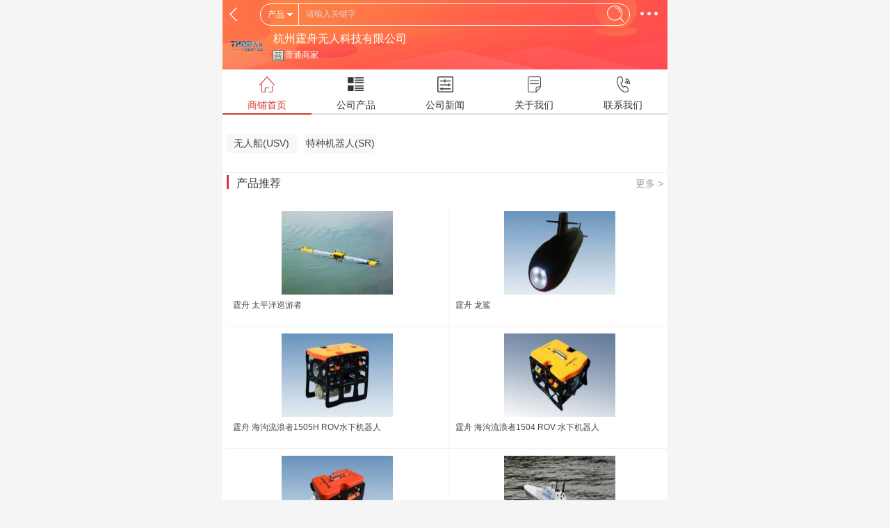

--- FILE ---
content_type: text/html; charset=UTF-8
request_url: https://m.youuvs.com/shop/1/index/
body_size: 3622
content:
<!DOCTYPE html>
<html>
<head>
<meta http-equiv="Content-type" content="text/html; charset=utf-8"/>
<title>杭州霆舟无人科技有限公司</title>
<meta name="keywords" content="杭州霆舟无人科技有限公司" /><meta name="viewport" content="width=device-width,initial-scale=1.0,maximum-scale=1.0,minimum-scale=1.0,user-scalable=0"/>
<meta http-equiv="Cache-Control" content="no-siteapp"/>
<meta name="generator" content="无人系统网 - https://www.youuvs.com"/>
<meta name="apple-mobile-web-app-title" content="无人系统网" />
<meta name="apple-mobile-web-app-capable" content="yes"/>
<meta name="mobile-web-app-capable" content="yes">
<meta name="apple-mobile-web-app-status-bar-style" content="default"/>
<link rel="apple-touch-icon-precomposed" href="https://www.youuvs.com/apple-touch-icon-precomposed.png"/>
<link rel="icon" sizes="128x128" href="https://www.youuvs.com/apple-touch-icon-precomposed.png">
<meta name="msapplication-TileImage" content="https://www.youuvs.com/apple-touch-icon-precomposed.png">
<meta name="msapplication-TileColor" content="#1179d1">
<link rel="shortcut icon" type="image/x-icon" href="https://www.youuvs.com/favicon.ico"/>
<link rel="bookmark" type="image/x-icon" href="https://www.youuvs.com/favicon.ico"/>
<meta http-equiv="Pragma" content="no-cache" />
<meta http-equiv="X-UA-Compatible" content="IE=7, IE=9"/>
<link rel="stylesheet" type="text/css" href="https://www.youuvs.com/statics/default/base.css" />
<link rel="stylesheet" type="text/css" href="https://www.youuvs.com/statics/js/marquee/style.css" />
<link rel="stylesheet" type="text/css" href="https://www.youuvs.com/statics/default/mobile/style.css" />
<SCRIPT type="text/javascript" src="https://www.youuvs.com/html/config.js"></SCRIPT>
<script type="text/javascript" src="https://www.youuvs.com/statics/js/jquery.js"></script>
<script type="text/javascript" src="https://www.youuvs.com/statics/js/webajax.js"></script>
<script type="text/javascript" src="https://www.youuvs.com/statics/js/common.js"></script>
<SCRIPT type="text/javascript" src="https://www.youuvs.com/statics/js/top.js"></SCRIPT>
<SCRIPT type="text/javascript" src="https://www.youuvs.com/statics/js/jquery.lazyload.js"></SCRIPT>
<script type="text/javascript" src="https://www.youuvs.com/statics/default/mobile/common.js"></script>
<style type="text/css">
.w{max-width:640px;}
.m_max{max-width:640px;}
</style>
</head>
<body>
<script type="text/javascript" src="https://www.youuvs.com/statics/js/baidu_js_push.js"></script>
<div class="w bg"><link rel="stylesheet" type="text/css" href="https://www.youuvs.com/statics/default/mobile/shop.css" />
<div class="w header shop_bg">
    <h1>
        <div class="s_box"><script type="text/javascript" src="https://www.youuvs.com/statics/shop/search.js"></script>
<div class="searchbox">
	<div class="inp">
    <form method="get" id="keyword_action" onsubmit="return SKW.search_submit();">
        <div class="module">
        <dl id="keyword_module">
            
        	                                                            <dt dir="news" url="" act="click">资讯</dt>
            <dd>
                        <a href="javascript:void(0);" id="keyword_module_4" dir="news" url="">资讯</a>
                                                                                                <a href="javascript:void(0);" id="keyword_module_2" dir="sell" url="">产品</a>
                                                                                                                                                                                                                                                                                                                                                                                                </dd>
                        
        </dl>
    </div>
        <div class="inpbox"><input type="text" name="keyword" class="keycss" id="keyword_id" data-widget="quickdelete" spellcheck="false" autocomplete="off" autocorrect="off" autocapitalize="off" /></div>
    <input type="submit" class="btn" value="" />
    <input type="hidden" id="keyword_shopurl" value='https://m.youuvs.com/shop/1/index/' />
    </form>
    </div>
</div>
<script type="text/javascript">addEvent(window,'load',function(){SKW.init('keyword','请输入关键字');SKW.set_menu('2');})</script></div>
        <a href="javascript:history.go(-1);" class="back"></a>
        <a href="javascript:void(0);" class="more" onClick="javascript:showHiveEvent('nav_menu');"></a>
    </h1>
    <div class="nav_menu" id="nav_menu">
    <div class="menu">
        <ul>
            <li><a href="https://m.youuvs.com/index.php" class="home">首页</a></li>
            <li><a href="https://m.youuvs.com/about.php" class="about">关于我们</a></li>
            <li><a href="https://m.youuvs.com/inquiry.php" class="contact">发布采购</a></li>
            <li><a href="https://m.youuvs.com/member/index.php" class="sitenav">我的</a></li>
        </ul>
    </div>
        <div class="sitemap">
        <ul>
                                    <li><a href="https://m.youuvs.com/news.php" >资讯</a></li>
                                                <li><a href="https://m.youuvs.com/company.php" class="on">公司</a></li>
                                                <li><a href="https://m.youuvs.com/sell.php" >产品</a></li>
                                                <li><a href="https://m.youuvs.com/brand.php" >品牌</a></li>
                                                <li><a href="https://m.youuvs.com/buy.php" >采购</a></li>
                                                <li><a href="https://m.youuvs.com/exhibit.php" >展会</a></li>
                                                <li><a href="https://m.youuvs.com/video.php" >视频</a></li>
                                                                                                                                                                                                                                                                                    <li><a href="https://m.youuvs.com/map.php">地图</a></li>
        </ul>
        <div class="b0px"></div>
    </div>
        <div class="b0px"></div>
</div></div>
<div class="b40px"></div>
<div class="main">
  <div class="shop_top">
	<div class="logo"><a href="#"><img data-original='https://www.youuvs.com/uploads/2017/12/201712190953134377.png' /></a></div>    <div class="title" ><a href="#">杭州霆舟无人科技有限公司</a></div>
    <div class="work" ><span class="verify"><i class="icon group_5"></i>普通商家</span></div>
</div>
<div class="shop_nav">
<ul>
	<li class="current"><a href="https://m.youuvs.com/shop/1/index/"><span class="home"></span>商铺首页</a></li>
	<li ><a href="https://m.youuvs.com/shop/1/sell/"><span class="all-pro"></span>公司产品</a></li>
	<li ><a href="https://m.youuvs.com/shop/1/news/"><span class="news"></span>公司新闻</a></li>
	<li ><a href="https://m.youuvs.com/shop/1/about/"><span class="intro"></span>关于我们</a></li>
	<li ><a href="https://m.youuvs.com/shop/1/contact/"><span class="contact"></span>联系我们</a></li>
</ul>
</div>
  <div class="slide_list" style="margin-top:20px;">
	  	  	  <div class="class_list class_list1">
	    	    <a href='https://m.youuvs.com/shop/1/sell/mid-2-typeid-22.html' >无人船(USV)</a>
	    	    <a href='https://m.youuvs.com/shop/1/sell/mid-2-typeid-102.html' >特种机器人(SR)</a>
	    	  </div>
	    </div>

          <div class="shop_product">
    <div class="title">
      <span><i></i>产品推荐</span>
      <a href="https://m.youuvs.com/shop/1/sell/mid-2.html">更多&nbsp;&gt;</a>
    </div>
    <div class="product_list">
            <ul>
                <li>
          <div class="pro_in">
            <div class="pro_maximg"><a href="https://m.youuvs.com/sell/detail/201712/19/9.html"><img data-original="https://www.youuvs.com/uploads/2017/12/201712191020081820_s.jpg" alt="霆舟 太平洋巡游者"></a></div>
            <a href="https://m.youuvs.com/sell/detail/201712/19/9.html" class="pro-name">霆舟 太平洋巡游者</a>
                      </div>
        </li>
                <li>
          <div class="pro_in">
            <div class="pro_maximg"><a href="https://m.youuvs.com/sell/detail/201712/19/8.html"><img data-original="https://www.youuvs.com/uploads/2017/12/201712191019249519_s.jpg" alt="霆舟 龙鲨"></a></div>
            <a href="https://m.youuvs.com/sell/detail/201712/19/8.html" class="pro-name">霆舟 龙鲨</a>
                      </div>
        </li>
                <li>
          <div class="pro_in">
            <div class="pro_maximg"><a href="https://m.youuvs.com/sell/detail/201712/19/7.html"><img data-original="https://www.youuvs.com/uploads/2017/12/201712191018354731_s.jpg" alt="霆舟 海沟流浪者1505H ROV水下机器人"></a></div>
            <a href="https://m.youuvs.com/sell/detail/201712/19/7.html" class="pro-name">霆舟 海沟流浪者1505H ROV水下机器人</a>
                      </div>
        </li>
                <li>
          <div class="pro_in">
            <div class="pro_maximg"><a href="https://m.youuvs.com/sell/detail/201712/19/6.html"><img data-original="https://www.youuvs.com/uploads/2017/12/201712191018077487_s.jpg" alt="霆舟 海沟流浪者1504 ROV 水下机器人"></a></div>
            <a href="https://m.youuvs.com/sell/detail/201712/19/6.html" class="pro-name">霆舟 海沟流浪者1504 ROV 水下机器人</a>
                      </div>
        </li>
                <li>
          <div class="pro_in">
            <div class="pro_maximg"><a href="https://m.youuvs.com/sell/detail/201712/19/5.html"><img data-original="https://www.youuvs.com/uploads/2017/12/201712191017282147_s.jpg" alt="霆舟 海沟流浪者110ROV 水下机器人"></a></div>
            <a href="https://m.youuvs.com/sell/detail/201712/19/5.html" class="pro-name">霆舟 海沟流浪者110ROV 水下机器人</a>
                      </div>
        </li>
                <li>
          <div class="pro_in">
            <div class="pro_maximg"><a href="https://m.youuvs.com/sell/detail/201712/19/4.html"><img data-original="https://www.youuvs.com/uploads/2017/12/20171219095956625_s.jpg" alt="霆舟 防卫者10"></a></div>
            <a href="https://m.youuvs.com/sell/detail/201712/19/4.html" class="pro-name">霆舟 防卫者10</a>
                      </div>
        </li>
                <li>
          <div class="pro_in">
            <div class="pro_maximg"><a href="https://m.youuvs.com/sell/detail/201712/19/3.html"><img data-original="https://www.youuvs.com/uploads/2017/12/201712190958507059_s.png" alt="霆舟 防卫者40"></a></div>
            <a href="https://m.youuvs.com/sell/detail/201712/19/3.html" class="pro-name">霆舟 防卫者40</a>
                      </div>
        </li>
                <li>
          <div class="pro_in">
            <div class="pro_maximg"><a href="https://m.youuvs.com/sell/detail/201712/19/2.html"><img data-original="https://www.youuvs.com/uploads/2017/12/201712190958083113_s.png" alt="霆舟 防卫者 30"></a></div>
            <a href="https://m.youuvs.com/sell/detail/201712/19/2.html" class="pro-name">霆舟 防卫者 30</a>
                      </div>
        </li>
              </ul>
          </div>
  </div>
        <div class="shop_company">
    <div class="title">
      <span><i></i>公司简介</span>
      <a href="https://m.youuvs.com/shop/1/about/">详细&nbsp;&gt;</a>
    </div>
    <div class="company_art">
      <div class="show_content">      <p>
	　　霆舟无人科技是目前中国大陆地区唯一的专业无人船艇及车辆制造商，拥有多年的无人船及车辆设计，建造，使用，维护，以及与客户合作沟通的丰富经验。霆舟无人科技是目前唯一已经在中国大陆投入实际使用的产品，而不仅仅像其他产品停留在试验阶段。霆舟产品的航行性能，可靠性，可操作性经受了严苛环境的考验，是您值得信赖的产品。霆舟无人科技拥有国际化研发团队，掌握全球顶尖的无人控制技术和船艇及车辆工艺，同时由于生产基地位于中国，故产品价廉物美，价格是同类进口产品的几十分之一； 霆舟无人科技同时拥有一支技术精湛的客户服务团队，能够为中国国内客户提供最全面 和完善的售后服务和技术保障。
</p></div>
    </div>
</div>    <div class="shop_news">
    <div class="title">
      <span><i></i>公司新闻</span>
      <a href="https://m.youuvs.com/shop/1/news/">更多&nbsp;&gt;</a>
    </div>
    <ul>
                              <li><a href='https://m.youuvs.com/news/detail/201911/2537.html' title="你在余杭看到过白色无人“小船”吗？在遥控潜艇模型领域，这家企业份额位居全球第一！">你在余杭看到过白色无人“小船”吗？在遥控潜艇模型领域，这家企业份额位居全球第一！</a><span>2019-11-10</span></li>
                      </ul>
</div>    <div class="b10px"></div>
  </div>
<div class="b10px"></div>
<div class="footer_current">您的位置：<a href="https://www.youuvs.com/shop/1/index/">首页</a></div><div class="footer" id="page_footer">
	<div class="f_nav">
		<p class="fL"><a href="https://m.youuvs.com/login.php?Done=/shop/1/index/">登录</a>|<a href="https://m.youuvs.com/register.php">免费注册</a></p>
		<p class="fR"><a href="javascript:window.scrollTo(0,0);" class="top-icon">返回顶部&uarr;</a></p>
	</div>
    <div class="powered">Copyright&nbsp;&copy;&nbsp;2017-2025&nbsp;<a href="https://www.youuvs.com/" title="无人系统网">无人系统网</a></div>
    客服热线：<a href="tel:400-003-8030">400-003-8030</a>    <div class="f_nav"><a href="https://m.youuvs.com/index.php">首页</a>|<a href="https://m.youuvs.com/about.php">关于我们</a></div>
    <div class="platforms"><a href="https://www.youuvs.com/" class="pc">电脑版</a><a href="https://m.youuvs.com/index.php" class="touch">触屏版</a></div>
</div>
</div>
<div id="ajaxmsg"></div>
<div class="b0px" style="display:none"><script>var _hmt = _hmt || [];(function() {var hm = document.createElement("script");hm.src = "https://hm.baidu.com/hm.js?452972a6fe1653c455459d96c8bc1219";var s = document.getElementsByTagName("script")[0];s.parentNode.insertBefore(hm, s);})();</script></div></body>
</html>


--- FILE ---
content_type: text/css
request_url: https://www.youuvs.com/statics/default/base.css
body_size: 22094
content:
/* basic */
body,div,dl,dt,dd,ul,ol,li,h1,h2,h3,h4,h5,h6,pre,form,fieldset,input,button,textarea,p,a,span,blockquote,th,td{padding:0;margin:0;}
body,button,input,textarea{font:13px/1.5 "Hiragino Sans GB","Microsoft YaHei","WenQuanYi Micro Hei",Tahoma,arial,sans-serif,"\5B8B\4F53";outline:0;}
body{color:#333;background:#fff;}
ul,li,ol{list-style:none;}
h1,h2,h3,h4,h5,h6{font-size:100%;font-weight:normal;}
fieldset,button,img{border:0;vertical-align:middle;}
p{vertical-align:middle;}
img{-ms-interpolation-mode:bicubic;}
input,textarea,select{font-size:100%;vertical-align:middle;}
table{border-collapse:collapse;border-spacing:0;}
td{empty-cells:show;}
address,caption,cite,code,dfn,em,th,var{font-weight:normal;font-style:normal;}
article,aside,details,figcaption,figure,footer,header,hgroup,main,menu,nav,section,summary{display:block;}
.fL{float:left;}
.fR{float:right;}
.b0px{height:0px;font-size:1px;line-height:0px;clear:both;overflow:hidden;display:block;}
.b1px{height:1px;font-size:1px;line-height:1px;clear:both;overflow:hidden;display:block;}
.b2px{height:2px;font-size:1px;line-height:1px;clear:both;overflow:hidden;display:block;}
.b3px{height:3px;font-size:1px;line-height:1px;clear:both;overflow:hidden;display:block;}
.b5px{height:5px;font-size:1px;line-height:1px;clear:both;overflow:hidden;display:block;}
.b8px{height:8px;font-size:1px;line-height:1px;clear:both;overflow:hidden;display:block;}
.b10px{height:10px;font-size:1px;line-height:1px;clear:both;overflow:hidden;display:block;}
.b15px{height:15px;font-size:1px;line-height:1px;clear:both;overflow:hidden;display:block;}
.b20px{height:20px;font-size:1px;line-height:1px;clear:both;overflow:hidden;display:block;}
.hide{display:none;}
.show{display:block;}
/* font */
.fB{font-weight:bold;}
.fN{font-weight:normal;}
.tL{text-align:left;}
.tR{text-align:right;}
.tC{text-align:center;}
.f10px{font-size:10px;}
.f11px{font-size:11px;}
.f12px{font-size:12px;}
.f13px{font-size:13px;}
.f14px{font-size:14px;}
.f15px{font-size:15px;}
.f16px{font-size:16px;}
.fRed{color:#FF0000;}
.fBlack{color:#000000;}
.fWhite{color:#ffffff;}
.fYellow{color:#FFFF00;}
.fBlue{color:#0000FF;}
.fGray{color:#666666;}
/* link */
a{color:#000000;text-decoration:none;cursor:pointer;outline:0;}
a:hover{color:#FF0000;}
a.lRed{color:#FF0000;text-decoration:none;}
a.lRed:hover{color:#000000;}
a.lBlack{color:#000000;text-decoration:none;}
a.lBlack:hover {color:#FF0000;}
a.lWhite{color:#ffffff;text-decoration:none;}
a.lWhite:hover{color:#FFFF00;}
a.lYellow{color:#FFFF00;text-decoration:none;}
a.lYellow:hover {color:#ffffff;}
a.lBlue{color:#0000FF;text-decoration:none;}
a.lBlue:hover{color:#FF0000;}
a.lNavyBlue{color:#00349A;text-decoration:none;}
a.lNavyBlue:hover{color:#FF0000;}
a.lGray{color:#666666;text-decoration:none;}
a.lGray:hover{color:#FF0000;}

/* list page */
.rowinfo{clear:both;width:100%;line-height:22px;text-align:center;font-size:13px;padding:20px 0px 10px 0px;zoom:1;}
.rowinfo .pageinfo{width:100%;line-height:22px;text-align:center;zoom:1;}
.rowinfo .pageinfo .totalpage{padding:1px 8px;width:auto;margin:0px 5px 5px 0px;height:20px;line-height:20px;font-size:13px;border:#b0b0b0 1px solid;color:#000;background-color:#ffffff;display:inline-block;}
.rowinfo .pageinfo .totalrow{padding:1px 8px;width:auto;margin:0px 5px 5px 0px;height:22px;line-height:22px;font-size:13px;color:#000;display:inline-block;}
.pagenumstatic{border:#1179d1 1px solid;padding:1px 8px;margin:0px 5px 5px 0px;width:auto;height:20px;line-height:20px;font-size:13px;font-weight:bold;color:#E63312;background-color:#c8e6ff;display:inline-block;}
a.pagenum{padding:1px 8px;width:auto;margin:0px 5px 5px 0px;height:20px;line-height:20px;font-size:13px;border:#b0b0b0 1px solid;color:#00349A;background-color:#ffffff;text-decoration:none;display:inline-block;}
a.pagenum:hover{height:20px;line-height:20px;border:#1179d1 1px solid;font-size:13px;color:#E63312;background-color:#c8e6ff;text-decoration:none;display:inline-block;}
.gotopage{width:30px;height:22px;line-height:22px;font-size:13px;border:#6C92AD 1px solid;text-align:center;color:#FF0000;outline:0px;margin:0px 5px 5px 0px;display:inline-block;}
.gobutton{background:url('../images/common/gobuttonbg.gif') repeat-x bottom center;border:#6C92AD 1px solid;cursor:pointer;height:24px;line-height:24px;padding:0px 3px;text-align:center;font:13px Arial;font-weight:bold;outline:0px;margin:0px 5px 5px 0px;display:inline-block;}
.pagetotal{float: left;width: auto;height:24px;line-height:24px;padding:0px 10px;font-size: 13px;color:#666;}
a.pageprev{float:left;padding:0px;width: 40px;height:22px;line-height:22px;font-size:13px;border: #d9d9d9 1px solid;color: #00349A;text-decoration: none;text-align: center;position: relative;z-index: 2;background:#ffffff url('../images/common/page_prev_next.png') no-repeat left center;}
.pageprev{float:left;padding:0px;width: 40px;height:22px;line-height:22px;font-size:13px;border: #d9d9d9 1px solid;color: #999; text-decoration: none;text-align: center;position: relative;z-index: 2;background:#f1f1f1 url('../images/common/page_prev_next.png') no-repeat left center;}
a.pagenext{float:left;padding:0px;width: 40px;height:22px;line-height:22px;font-size:13px;border: #d9d9d9 1px solid;color: #00349A; text-decoration: none;text-align: center;position: relative;z-index: 3;margin-left: -1px;background:#ffffff url('../images/common/page_prev_next.png') no-repeat right center;}
.pagenext{float:left;padding:0px;width: 40px;height:22px;line-height:22px;font-size:13px;border: #d9d9d9 1px solid;color: #999;text-decoration: none;text-align: center;position: relative;z-index: 3;margin-left: -1px;background:#f1f1f1 url('../images/common/page_prev_next.png') no-repeat right center;}

/* content page */
.contpage{clear:both;width:auto;height:auto;text-align:center;font-size:13px;padding:10px;zoom:1;}
.contpage a.prev,.contpage .prev_no,.contpage a.next,.contpage .next_no,.contpage a.pageno,.contpage .pageno_current{width:auto;height:20px;line-height:20px;padding:4px 10px;margin-right:5px;margin-top:5px;word-break:keep-all;display:inline-block;display:-moz-inline-stack;zoom:1;*display:inline;border:#dddddd 1px solid;font-size:14px;color:#000;font-family:arial;}
.contpage a.prev:hover,.contpage a.next:hover,.contpage a.pageno:hover{background-color:#1179d1;color:#fff;border:#1179d1 1px solid;}
.contpage .prev_no{color:#ccc;}
.contpage .next_no{color:#ccc;}
.contpage .pageno_current{color:#fff;font-weight:bold;background-color:#1179d1;border:#1179d1 1px solid;}
/* next prev */
.show_np{clear:both;width:100%;color:#555;font-size:13px;padding-top:5px;}
.show_np .up{clear:both;width:100%;height:22px;line-height:22px;overflow:hidden;}
.show_np .down{clear:both;width:100%;height:22px;line-height:22px;overflow:hidden;padding-bottom:10px;}
.show_np .down span{float:left;height:22px;line-height:22px;background:#ccc url('common/next_prev.png') no-repeat 5px -15px;padding-left:25px;padding-right:10px;margin-right:10px;color:#fff;font-size:13px;}
.show_np .up span{float:left;height:22px;line-height:22px;background:#ccc url('common/next_prev.png') no-repeat 5px 7px;padding-left:25px;padding-right:10px;margin-right:10px;color:#fff;font-size:13px;}
.show_np a{font-size:15px;}

/* form validator */
.info_show,.info_warn,.info_pass,.info_empty{display:inline-block;display:-moz-inline-stack;zoom:1;*display:inline;color:#666;padding:0px 23px;background:url('../images/msg/msg_bg.png') no-repeat;margin-left:10px;_margin-left:5px;vertical-align:0px;*vertical-align:3px;_vertical-align:3px;height:20px;line-height:20px;}
.info_show{background-position:3px 0px;color:#666666;}
.info_warn{background-position:3px -26px;color:red;}
.info_pass{background-position:3px -52px;}
.info_empty{background-position:3px -78px;font-size:0px;height:0px;line-height:0px;}
.info_error{width:auto;height:auto;line-height:20px;font-size:12px;border:#FFBE7A 1px solid;color:#333;padding:5px 5px 5px 25px;text-align:left;top:0px;left:0px;position:absolute;z-index:999;display:none;overflow:hidden;margin-left:2px;margin-top:1px;background:#FFFCED url(../statics/images/icon/invalid.png) no-repeat 5px 8px;}
.info_tip{width:auto;height:auto;line-height:20px;font-size:12px;border:#999 1px solid;color:#333;padding:5px 5px 5px 25px;text-align:left;top:0px;left:0px;position:absolute;z-index:999;display:none;overflow:hidden;margin-left:2px;margin-top:1px;background:#F1F1F1 url(../statics/images/icon/prompt.png) no-repeat 5px 7px;}
/* dialog */
.dialog_shadow{padding:3px;background-color:#EAEAEA;}
.dialog_box{border:#A0A0A0 2px solid;}
.dialog_title{background:#F5F5F5 url('../images/msg/dialog_title_bg.gif') repeat-x bottom center;border-bottom:#AAAAAA 1px solid;}
.dialog_close{background-color:#F8F8F8;border:#CCC 1px solid;color:#666;}
/* tip css */
.titlecss{line-height:16px;display:none;position:absolute;z-index:1000;left:0px;top:0px;background-color:#DBE8F2;padding:0px 2px 2px 0px;}
.titlecss .titlecss_cont{border:#9CB8CC 1px solid;padding:0px;}
.titlecss .titlecss_cont .title{clear:both;line-height:20px;color:#005590;background-color:#ECF7FB;border-bottom:#9CB8CC 1px solid;padding:3px 5px;}
.titlecss .titlecss_cont .cont{clear:both;line-height:18px;background-color:#fff;padding:3px 5px;}
/* img scale */
.scale{overflow:hidden;}
.scale img{transform: scale(1);-mo-transform: scale(1);-webkit-transform: scale(1);-moz-transform: scale(1);transition: all 0.8s ease-out 0s;-webkit-transition: all 0.8s ease-out 0s; -moz-transition: all 0.8s ease-out 0s; -mo-transition: all 0.8s ease-out 0s;}
.scale:hover img{transform:scale(1.1);-webkit-transform:scale(1.1);-moz-transform:scale(1.1);transition: all 0.6s ease-out 0s; -webkit-transition: all 0.6s ease-out 0s;-moz-transition: all 0.6s
ease-out 0s;-mo-transition: all 1s ease-out 0s;}
/* text ellipsis */
.ellipsis,a.ellipsis{zoom:1;white-space:nowrap;_white-space:normal;text-overflow:ellipsis;-o-text-overflow:ellipsis;-ms-text-overflow:ellipsis;overflow:hidden;}
.ellipsis2,a.ellipsis2{display:-webkit-box;text-overflow:ellipsis;text-overflow:-o-ellipsis-lastline;word-wrap:break-word;white-space:normal !important;-webkit-line-clamp:2;-webkit-box-orient:vertical;overflow:hidden;}
/* width */
.w{margin:0px auto;width:1200px;clear:both;}
/* top */
.header-top,.header-top li,.header-top li h1 a,.header-top #logininfo h2 #login_pic dd,.header-top #logininfo h2 dl.login_info dd.info a{background-image:url('common/header-top.png');background-repeat:no-repeat;}
.header-top{clear:both;width:100%;height:35px;background-repeat:repeat-x;background-position:right top;color:#bfbfbf;}
.header-top li{float:left;width:auto;height:35px;line-height:35px;background-position:right -36px;}
.header-top li.box{position:relative;z-index:1001;}
.header-top .fL li,.header-top li.last{background:none;}
.header-top li.last a{padding-right:0px;}
.header-top a{color:#bfbfbf;font-size:12px;height:35px;line-height:35px;padding:0px 8px;}
.header-top a:hover{color:#FF7366;font-size:12px;}

.header-top li.box a{line-height: 25px; height: 25px; text-align: center;}
.dropdown {position: relative;display: inline-block;}
.dropbtn {border: none;cursor:pointer;height:33px;line-height:33px;background-position:right -72px;display:block;padding-left:5px;padding-right:8px;background-image: url('common/header-top.png');background-repeat: no-repeat;background-color:transparent;}
.dropdown-content {display: none;position: absolute;background-color: #FFFFFF; min-width: 110px;box-shadow: 0px 8px 16px 0px rgba(0,0,0,0.2);border-left:#D8D8D8 1px solid;border-right:#D8D8D8 1px solid;border-bottom:#D8D8D8 1px solid;}
.dropdown-content a {color:#666666; height:35px;line-height:35px;background-position:right -72px;display:block;padding-left:9px;padding-right:16px;}
.dropdown-content a:hover {background-color: #f1f1f1}
.dropdown:hover .dropbtn a{color:#666666;}
.dropdown:hover .dropdown-content {display: block;}
.dropdown:hover .dropbtn { background-image: url('common/header-top.png');background-repeat: no-repeat;background-position:right -108px;padding-left:4px;padding-right:7px;border-left:#D8D8D8 1px solid;border-right:#D8D8D8 1px solid;background-color:#fff;}
.width-h{min-width: 87px;}
.width-q{min-width: 146px;}
.dropdown-content dl.sell{width:58px;padding-right:20px;padding-left:10px;}
.dropdown-content dl.buy{width:58px;}
.dropdown-content dt{clear:both;width:auto;font-weight:bold;height:22px;line-height:22px;color:#999;zoom:1;}
.dropdown-content dd{clear:both;width:auto;height:22px;line-height:22px;zoom:1;}
.dropdown-content dd a{float:left;height:22px;line-height:22px;color:#666;padding:0px;word-break:keep-all;white-space:nowrap;}
.dropdown-content dd a:hover{color:#FF7366;font-size:12px;}
.dropdown-content dl{float:left;width:auto;height:auto;padding:0px;zoom:1;}
.dropdown .wap_icon{float:left;margin-left:5px;width:12px;height:35px;line-height:35px;background:url('common/wap.gif') no-repeat center center;}
.dropdown-content .wap{color:#666666;width:auto; padding:5px 0px 5px 12px;}
.dropdown-content .wap dd{width:120px;height:auto;line-height:20px;text-align:center;overflow:hidden;}
.dropdown-content .wap dd a{float:none;}
.dropdown-content img {border: 0;vertical-align: middle;}

.header-top li h2.myoffice{width:120px;}
.header-top li h2.nav_box{width:36px;padding-left:20px;}

.header-top #logininfo{display:none;}
.header-top #logininfo h1 a{color:#FF7366;font-size:13px;}
.header-top #logininfo h1 a.def,.header-top #logininfo:hover h1 a.def{color:#FF7366;background:none;padding-right:8px;border:none;padding-left:9px;padding-right:16px;}
.header-top #logininfo h1{float:left;clear:both;width:auto;height:35px;line-height:35px;padding:0px;top:0px;left:0px;font-size:12px;}
.header-top #logininfo h1 a{float:left;clear:both;width:auto;height:35px;line-height:35px;background-position:right -72px;display:block;padding-left:9px;padding-right:16px;}
.header-top #logininfo:hover h1 a{background-position:right -108px;padding-left:8px;padding-right:15px;border-left:#D8D8D8 1px solid;border-right:#D8D8D8 1px solid;background-color:#fff;}
.header-top #logininfo h2{width:220px;padding:10px;display:none;position:absolute;left:0;top:35px;background-color:#fff;border-left:#D8D8D8 1px solid;border-right:#D8D8D8 1px solid;border-bottom:#D8D8D8 1px solid;box-shadow: 0px 8px 16px 0px rgba(0,0,0,0.2);}
.header-top #logininfo:hover h2{display:block;}
.header-top #logininfo h2 #login_pic{float:left;width:56px;height:56px;border:#EFEFEF 1px solid;padding:1px;}
.header-top #logininfo h2 #login_pic dd{width:56px;height:56px;background-position:right -144px;background-color:#FAFAFA;overflow:hidden;}
.header-top #logininfo h2 dl.login_info{float:left;width:150px;height:65px;padding-left:10px;color:#999;overflow:hidden;}
.header-top #logininfo h2 dl.login_info dd.info{text-align:left;}
.header-top #logininfo h2 dl.login_info dd.info a{float:left;color:#336799;background-position:right -42px;padding:0px 5px;}
.header-top #logininfo h2 dl.login_info dd.info a:hover{color:#FF7366;}
.header-top #logininfo h2 dl.login_info dd.info a.noline{background:none;}
.header-top #logininfo h2 dl.login_info #login_priv{padding-top:5px;}
.header-top #logininfo h2 dl.login_info #login_priv a{padding-left:20px;color:#333;font-size:13px;font-weight:bold;line-height:22px;position:relative;}
.header-top #logininfo h2 dl.login_info #login_priv a:hover{color:#FF7366;}
.header-top #logininfo h2 dl.login_info #login_priv a span{position:absolute;left:0px;top:3px;}
.header-top #login_message{display:none;}
.header-top #login_message a span{width:auto;height:14px;line-height:14px;background-color:#FF7366;color:#fff;padding:1px 5px;font-size:12px;margin-left:3px;}
.header-top #inquiry_number{width:auto;height:14px;line-height:14px;background-color:#FF7366;color:#fff;padding:1px 5px;font-size:12px;margin-left:3px;}
.header-top #welcomeinfo a{color:#ff5a00;padding:0px;font-size:13px;}
.header-top #welcomeinfo a:hover{color:#ff5a00;font-size:13px;}
.header-top #login_btn a{background-color:#f64400;display:inline-block;padding:0px 5px;margin-left:5px;color:#fff;}
.header-top #login_btn a:hover{background-color:#ff6600;}
.header-top #reg_btn a{background-color:#d8d8d8;display:inline-block;padding:0px 5px;margin-left:5px;color:#666;}
.header-top #reg_btn a:hover{color:#f64400;}
/* footer */
.footerbox{width:100%;height:auto;margin-top:10px;font-size:16px;color:#c2c2c2;}
.foot_bg{background:url('common/footer_bg.png') repeat-x left bottom;padding-top:5px;}
.footer{height:auto;padding-bottom:0px;line-height:23px;text-align:center;}
.footer .footlinks{clear:both;width:100%;height:30px;line-height:30px;padding:10px 0px;color:#999;font-size:15px;text-align:center;}
.footer .footlinks a{color:#999;font-size:15px;margin:0px 5px;}
.footer .footlinks a:hover{color:#FF0000;font-size:15px;}
.footer .powered{clear:both;width:100%;height:40px;line-height:40px;font-family:Verdana;padding:19px 0px;text-align:center;}
.footerbox .contactinfo{clear:both;height:auto;padding-top:25px;padding-bottom:20px;line-height:40px;text-align:center;position:relative;}
.cont_w{width:800px;padding-left:200px;padding-right:200px;}
.contactinfo .weixin{width:200px;height:auto;font-size:14px;line-height:40px;overflow:hidden;position:absolute;top:25px;left:10px;color:#1570bd;}
.contactinfo .mobile{width:200px;height:auto;font-size:14px;line-height:40px;overflow:hidden;position:absolute;top:25px;right:10px;color:#1570bd;}
.footer a{color:#1570bd;font-size:16px;}
.footer a:hover{color:#FF0000;font-size:16px;}
/* valid code */
.vdbox{width:120px;height:24px;}
.vdbox .vd{float:left;width:110px;height:20px;line-height:20px;padding:1px 3px;border:#CDCDCD 1px solid;outline:none;vertical-align:middle;color:#666;background:url('../images/common/input_bg.gif') repeat-x left top;}
.vdbox .vd_img{float:left;padding-left:5px;padding-top:1px;display:block;}
.vdbox .vd_img img,.vdbox .vd_img a{float:left;display:block;white-space:nowrap;line-height:23px;cursor:pointer;vertical-align:middle;padding-left:5px;}
.vdqubox{width:120px;height:24px;}
.vdqubox .vdqu{float:left;width:110px;height:20px;line-height:20px;padding:1px 3px;border:#CDCDCD 1px solid;outline:none;vertical-align:middle;color:#666;background:url('../images/common/input_bg.gif') repeat-x left top;}
.vdqubox .vdqu_img{float:left;padding-left:5px;display:block;}
.vdqubox .vdqu_img img,.vdqubox .vdqu_img a{float:left;display:block;white-space:nowrap;line-height:23px;cursor:pointer;vertical-align:middle;padding-left:5px;}
/* member group */
.group_,.group_1,.group_2,.group_3,.group_4{display:none;}
.group_5{width:16px;height:16px;line-height:16px;zoom:1;background:url('../images/common/group_pic.gif') no-repeat left top;margin-right:3px;}
.group_6,.group_7,.group_8,.group_9,.group_10{width:16px;height:16px;line-height:16px;zoom:1;background:url('../images/common/group_pic.gif') no-repeat -16px top;margin-right:3px;}
a.memberage{width:auto;height:16px;line-height:16px;color:#666;font-size:12px;padding-left:5px;}
a.memberage:hover{color:#666;font-size:12px;}
a.memberage em{padding:0px 2px;margin:0px;color:#FF0000;font:15px Arial;}
/* map */
a.icon_map{float:none;width:16px;height:16px;line-height:16px;background:url('../images/common/icon_map.png') no-repeat center center;zoom:1;margin-left:5px;display:inline-block;}
/* verify */
.companyed{width:16px;height:16px;line-height:16px;background:url('../images/common/companyed.png') no-repeat left center;zoom:1;display:inline-block;}
.contactered{width:16px;height:16px;line-height:16px;background:url('../images/common/contactered.png') no-repeat left center;zoom:1;display:inline-block;}
.emailed{width:16px;height:16px;line-height:16px;background:url('../images/common/emailed.png') no-repeat left center;zoom:1;display:inline-block;}
.mobileed{width:16px;height:16px;line-height:16px;background:url('../images/common/mobileed.png') no-repeat left center;zoom:1;display:inline-block;}
.verifyed{width:16px;height:16px;line-height:16px;background:url('../images/common/verify.png') no-repeat left center;zoom:1;display:inline-block;}
/* topbtn */
#topbox{display:none;}
#topbox a{position:fixed;_position:absolute;bottom:100px;right:5px;width:32px;height:32px;background-image:url('common/top.png');background-position:left top;background-repeat:no-repeat;}
#topbox a:hover{background-position:-32px top;}
/* nav category */
.nav_category{width:1198px;height:auto;background:#fbfbfb url('common/nav_category_bg.png') repeat-x 0px bottom;border-left:#ccc 1px solid;border-right:#ccc 1px solid;border-bottom:#ccc 1px solid;border-top:#ccc 1px solid;margin-top:0px;padding:0px;}
.nav_category ul{clear:both;width:auto;height:auto;padding:5px 10px;border-left:#fff 1px solid;border-right:#fff 1px solid;border-bottom:#fff 1px solid;zoom:1;}
.nav_category li{float:left;width:80px;height:22px;line-height:22px;padding:2px 2px 2px 2px;white-space:nowrap;background:url('common/nav_category_bg.png') no-repeat right -53px;text-align:center;overflow:hidden;}
.nav_category ul.child li{width:auto;padding:2px 4px 2px 5px;}
.nav_category li.on{width:auto;background:url('common/nav_category_bg.png') no-repeat right 0px;color:#fff;padding-right:8px;}
.nav_category li.b{float:none;clear:both;width:100%;height:0px;line-height:0px;font-size:0px;background:none;overflow:hidden;padding:0px;margin:0px;}
.nav_category li a{font-size:14px;color:#333;height:22px;line-height:22px;padding:0px 5px;display:block;*display:inline-block;zoom:1;}
.nav_category li a:hover{color:#FF0000;height:20px;line-height:20px;padding:0px 4px;border:#fff 1px solid;background:url('common/nav_category_bg.png') repeat-x left -29px;}
.nav_category li.on a,.category li.on a:hover{background:none;height:22px;line-height:22px;padding:0px 5px;border:none;color:#fff;font-weight:bold;font-size:13px;}
.nav_category li a.on{color:#FF0000;height:20px;line-height:20px;padding:0px 4px;border:#f48e52 1px solid;background:url('common/nav_category_bg.png') repeat-x left -29px;}

--- FILE ---
content_type: text/css
request_url: https://www.youuvs.com/statics/js/marquee/style.css
body_size: 8697
content:
/* slide */
.slidenum{position:absolute;bottom:5px;right:5px;}
.slidenum li{float:left;width:15px;height:5px;line-height:5px;background-color:#999;color:#000;font-size:12px;text-align:center;cursor:pointer;padding:0px 0px;margin:0px 2px;list-style:none;zoom:1;overflow:hidden;text-indent:1000px;}
.slidenum li:hover,.slidenum li.active{background-color:#ee2e24;color:#fff;}

.slidecont li{float:left;position:relative;}
.slidecomt{width:100%;color:#fff;position:absolute;left:0px;bottom:0px;height:25px;line-height:25px;text-indent:5px;padding-bottom:8px;padding-top:2px;text-align:left;font-size:14px;font-weight:bold;background:url('comt_bg.png') repeat-x left bottom;_background:none;zoom:1;white-space:nowrap;_white-space:normal;text-overflow:ellipsis;-o-text-overflow:ellipsis;-ms-text-overflow:ellipsis;overflow:hidden;}

.comt_sum{width:auto;right:50px;}
.tab_sum{width:50px;height:40px;position:absolute;bottom:0px;right:0px;z-index:100;background:url('comt_bg.png') repeat-x left bottom;_background:none;overflow:hidden;}
.tab_sum li{list-style:none;float:left;width:50px;height:40px;line-height:40px;font-size:18px;font-family:Arial;text-align:center;cursor:pointer;display:none;color:#fff;}
.tab_sum li:hover,.tab_sum li.active{display:block;}

.tab_line{width:100%;position:absolute;bottom:2px;left:0px;}
.tab_line li{float:left;width:20%;height:4px;line-height:4px;font-size:0px;cursor:pointer;padding:0px 0px;list-style:none;zoom:1;overflow:hidden;text-indent:1000px;background-image:url('line_bg.png');background-repeat:no-repeat;background-position:left top;}
.tab_line li:hover,.tab_line li.active{background-position:left bottom;}

.tab_dot{position:absolute;bottom:5px;right:40%;z-index:100;}
.tab_dot li{list-style:none;float:left;width:21px;height:21px;text-align:center;cursor:pointer;margin:0px 2px;background:url('slider_tab.png') no-repeat left 0px;}
.tab_dot li:hover,.tab_dot li.active{background-position:left -21px;}

.tab_img{position:absolute;top:-5px;right:-120px;z-index:100;}
.tab_img li{clear:both;list-style:none;width:110px;height:70px;text-align:center;cursor:pointer;padding:5px 0px;FILTER:alpha(opacity=50);opacity:0.5;-moz-opacity:0.5;}
.tab_img li:hover,.tab_img li.active{FILTER:alpha(opacity=100);BACKGROUND:no-repeat;opacity:1;-moz-opacity:1;}

.tab_num{position:absolute;bottom:5px;right:5px;}
.tab_num li{float:left;width:20px;height:16px;line-height:18px;background-color:#fff;color:#666;font-size:12px;font-family:Arial;text-align:center;border:#e5e5e5 1px solid;cursor:pointer;padding:0px 0px;margin:0px 2px;list-style:none;zoom:1;overflow:hidden;}
.tab_num li:hover,.tab_num li.active{background-color:#ef2d36;color:#fff;border:#ef2d36 1px solid;}

.tab_cont li{float:left;position:relative;}
.tab_cont li img{float:left;}

.tab_comt{width:100%;color:#595757;position:absolute;left:0;bottom:0;height:25px;line-height:25px;padding-top:5px;text-indent:10px;text-align:left;font-size:16px;font-weight:bold;background-color:#fff;FILTER: alpha(opacity=60);opacity:.6;}

.page_arrow{width:500px;position:absolute;top:50%;left:50%;margin-left:-250px;margin-top:-34px;z-index:100;display:none;}
.page_arrow a{position:absolute;width:34px;height:68px;top:0px;display:block;z-index:101;cursor:pointer;filter:alpha(opacity=50);opacity:0.5;-moz-opacity:0.5;-khtml-opacity:0.5;background-image:url('slider_page.png');background-repeat:no-repeat;transition:none;}
.page_arrow a.prev{left:0px;background-position:top left;}
.page_arrow a.next{right:0px;background-position:top right;}
.page_arrow a.prev:hover{background-position:bottom left;}
.page_arrow a.next:hover{background-position:bottom right;}
.page_arrow a.page_bg_p{left:0px;background-color:#333;}
.page_arrow a.page_bg_n{right:0px;background-color:#333;}

.page_arrow_big{width:500px;position:absolute;top:50%;left:50%;margin-left:-250px;margin-top:-43px;z-index:100;display:none;}
.page_arrow_big a{position:absolute;width:49px;height:86px;top:0px;display:block;z-index:101;cursor:pointer;filter:alpha(opacity=80);opacity:0.8;-moz-opacity:0.8;-khtml-opacity:0.8;background-image:url('slider_page_big.png');background-repeat:no-repeat;transition:none;}
.page_arrow_big a.prev{left:0px;background-position:top left;}
.page_arrow_big a.next{right:0px;background-position:top right;}
.page_arrow_big a.prev:hover{background-position:bottom left;}
.page_arrow_big a.next:hover{background-position:bottom right;}

.page_arrow_s{width:100%;position:absolute;top:50%;left:50%;margin-left:-50%;margin-top:-24px;z-index:100;display:none;}
.page_arrow_s a{position:absolute;width:24px;height:48px;top:0px;display:block;z-index:101;cursor:pointer;filter:alpha(opacity=50);opacity:0.5;-moz-opacity:0.5;-khtml-opacity:0.5;background-image:url('slider_page_mobile.png');background-repeat:no-repeat;}
.page_arrow_s a.prev{left:5px;background-position:top left;}
.page_arrow_s a.next{right:5px;background-position:top right;}
.page_arrow_s a.page_bg_p{left:0px;background-color:#333;}
.page_arrow_s a.page_bg_n{right:0px;background-color:#333;}

.page_arrow_small{width:auto;}
.page_arrow_small a{width:24px;height:25px;display:inline-block;cursor:pointer;background-image:url('slider_page_small.png');background-repeat:no-repeat;transition:none;background-color:#bfbfbf;}
.page_arrow_small a.prev{background-position:left top;margin-right:10px;}
.page_arrow_small a.next{background-position:left -25px;}
.page_arrow_small a.prev:hover{background-color:#939393;}
.page_arrow_small a.next:hover{background-color:#939393;}

/* JQ Slider */
.slider{margin:0px auto;padding:0px;clear:both;width:100%;position:relative;zoom:1;overflow:hidden;}
.m_max{width:100%;max-width:640px;height:320px;} /* Default mobile size */
.slider .image_box{width:100%;height:100%;overflow:hidden;}
.slider .image_box li{clear:both;width:auto;height:auto;padding:0px;margin:0px;zoom:1;text-align:center;overflow:hidden;}
.slider .image_box li img{display:block;width:100%;height:100%;padding:0px;zoom:1;margin:0px;text-align:center;vertical-align:middle;overflow:hidden;}
.slider .image_box li a{display:block;width:100%;height:100%;padding:0px;zoom:1;overflow:hidden;}
.slider .image_box li .comt{width:100%;position:absolute;left:0px;bottom:0px;height:25px;line-height:25px;text-indent:5px;text-align:left;background:url('comt_bg.png') repeat-x left bottom;_background:none;font-size:14px;color:#fff;font-weight:bold;z-index:997;padding-bottom:10px;filter:alpha(opacity=80);opacity:0.8;-moz-opacity:0.8;-khtml-opacity:0.8;zoom:1;white-space:nowrap;_white-space:normal;text-overflow:ellipsis;-o-text-overflow:ellipsis;-ms-text-overflow:ellipsis;overflow:hidden;}

.slider .tab{width:100%;height:10px;position:absolute;bottom:0px;left:40%;z-index:998;text-align:center;font-size:0px;overflow:hidden;}
.slider .tab a{float:left;width:8px;height:2px;line-height:2px;margin-right:5px;display:block;text-indent:-10000px;font-size:0px;background-color:#999;overflow:hidden;cursor:pointer;}
.slider .tab a.on{width:15px;background-color:#eb2334;}
.slider .tab_img{width:100%;height:21px;position:absolute;bottom:0px;left:40%;z-index:998;text-align:center;font-size:0px;overflow:hidden;}
.slider .tab_img a{float:left;width:21px;height:21px;line-height:21px;margin-right:2px;display:block;text-indent:-10000px;font-size:0px;background-color:#999;overflow:hidden;cursor:pointer;background:url('slider_tab.png') no-repeat left 0px;filter:alpha(opacity=80);opacity:0.8;-moz-opacity:0.8;-khtml-opacity:0.8;}
.slider .tab_img a.on{background-position:left -21px;}
.slider .tab_sum{width:40px;height:40px;line-height:40px;position:absolute;bottom:10px;right:10px;z-index:998;text-align:center;font-size:13px;color:#fff;background-image:none;background-color:rgba(0,0,0,0.5);-webkit-tap-highlight-color:rgba(0,0,0,0);-webkit-border-radius:100%;border-radius:100%;font-family:Arial;display:none;overflow:hidden;}
.slider .tab_sum i{font-size:16px;height:40px;line-height:40px;font-style:normal;}

.slider .page_box{width:100%;position:absolute;top:50%;left:50%;margin-left:-50%;margin-top:-24px;z-index:100;display:none;}
.slider .page_box a{position:absolute;width:24px;height:48px;top:0px;display:block; z-index:101;cursor:pointer;filter:alpha(opacity=60);opacity:0.6;-moz-opacity:0.6;-khtml-opacity:0.6;background-image:url('slider_page_mobile.png');background-repeat:no-repeat;transition:none;}
.slider .page_box a.prev{left:5px;background-position:top left;}
.slider .page_box a.next{right:5px;background-position:top right;}
.slider .page_big{margin-top:-34px;}
.slider .page_big a{width:34px;height:68px;background-image:url('slider_page.png');}
.slider .page_big a.prev:hover{background-position:bottom left;}
.slider .page_big a.next:hover{background-position:bottom right;}

--- FILE ---
content_type: text/css
request_url: https://www.youuvs.com/statics/default/mobile/style.css
body_size: 37831
content:
/* base */
body{background-color:#f5f5f5;font-size:100%;font:12px/1.5 "\5FAE\8F6F\96C5\9ED1",arial,tahoma,sans-serif;}
.mobileCode{display:none;}
.w{margin:0px auto;width:100%;max-width:640px;clear:both;}
.m_max{width:100%;max-width:640px;height:320px;overflow:hidden;} /* slider size */
.bg{background:#fff;}
.bg10{height:10px;font-size:0px;line-height:10px;clear:both;overflow:hidden;display:block;background-color:#f1f1f1;}
.b40px{height:40px;_height:0px;font-size:0px;line-height:0px;clear:both;overflow:hidden;display:block;}
.b50px{height:50px;_height:0px;font-size:0px;line-height:0px;clear:both;overflow:hidden;display:block;}
.page_btn{clear:both;width:100%;height:50px;line-height:50px;}
.page_btn a{width:100%;height:50px;line-height:50px;font-size:14px;color:#555;display:block;zoom:1;text-align:center;}
#topbox{display:none;}
#topbox a,#topbox a:hover{_position:absolute;position:fixed;bottom:60px;right:10px;width:35px;height:35px;z-index:1000;background-color:rgba(0,0,0,0.5);-webkit-tap-highlight-color:rgba(0,0,0,0);-moz-border-radius:100%;-webkit-border-radius:100%;border-radius:100%;background-image:url('back_top.png');background-position:center center;background-repeat:no-repeat;background-size:30px 30px;}
/* page */
.pageinfo{clear:both;width:100%;padding:10px 0px;line-height:30px;font-size:13px;text-align:center;zoom:1;}
.pageinfo a{float:none;margin:0px 4px;padding:0px 8px;width:auto;height:24px;line-height:24px;font-size:13px;border:#cccccc 1px solid;color:#000;background:url("page_bg.gif") repeat-x center center;text-decoration:none;text-align:center;display:inline-block;}
.pageinfo a:hover{height:24px;line-height:24px;border:#FF7366 1px solid;font-size:13px;color:#E63312;background-color:#FFEDE1;text-decoration:none;display:inline-block;}
.pageinfo strong{float:none;margin:0px 4px;padding:0px 8px;width:auto;height:24px;line-height:24px;font-size:13px;border:#cccccc 1px solid;color:#000;background:url("page_bg.gif") repeat-x center center;text-align:center;display:inline-block;}
.pageinfo .totalpage{float:none;margin:0px 4px;padding:0px 8px;width:auto;height:24px;line-height:24px;font-size:13px;border:#cccccc 1px solid;color:#000;background:url("page_bg.gif") repeat-x center center;text-align:center;display:inline-block;}
#ajaxpagemsg{clear:both;width:100%;padding:10px 0px;font-size:13px;color:#666;height:30px;line-height:30px;text-align:center;display:none;zoom:1;}
#ajaxpagemsg .onload_pic{clear:both;width:auto;height:30px;line-height:30px;color:#666;background:url("../../images/common/onload.gif") no-repeat left center;padding-left:20px;text-align:left;display:none;}
#ajaxpagemsg .onload_done{clear:both;width:100%;height:30px;line-height:30px;color:#666;font-size:14px;text-align:center;display:none;}
#ajaxpagemsg .onload_more{clear:both;width:95%;height:28px;line-height:28px;color:#666;font-size:14px;background-color:#f1f1f1;border:#ccc 1px solid;-moz-border-radius:10px;-webkit-border-radius:10px;border-radius:10px;cursor:pointer;display:none;}
#ajaxpagemsg .onload_more a{clear:both;width:100%;height:28px;line-height:28px;color:#666;font-size:14px;background:url("../../images/common/onload_more.png") no-repeat right center;padding-right:20px;text-align:left;}
#ajaxpagemsg .noinfo{clear:both;width:100%;height:30px;line-height:30px;color:#666;font-size:14px;text-align:center;display:none;}
#ajaxpage{position:fixed;_position:absolute;bottom:10px;left:45%;width:auto;padding:0px 10px;height:20px;line-height:20px;overflow:hidden;z-index:1000;background-color:#f1f1f1;border:#ccc 1px solid;-moz-border-radius:20px;-webkit-border-radius:20px;border-radius:20px;color:#000;font-size:14px;text-align:center;}
/* ajax msg */
#ajaxmsg{padding:2px 5px;line-height:25px;font-size:15px;color:#fff;background-color:#666;position:absolute;bottom:10px;z-index:10001;text-align:center;vertical-align:middle;margin-left:30%;display:none;filter:alpha(opacity=90);opacity:0.9;-moz-opacity:0.9;-khtml-opacity:0.9;}
/* msg info */
.msg_info{clear:both;padding:10px 10px;line-height:30px;font-size:16px;color:#F00;}
/* next prev */
.show_np{clear:both;width:100%;color:#333333;font-size:13px;padding:5px 0px;}
.show_np .up{clear:both;width:auto;height:40px;line-height:40px;overflow:hidden;padding-left:70px;position:relative;white-space:nowrap;text-overflow:ellipsis;-o-text-overflow:ellipsis;}
.show_np .down{clear:both;width:auto;height:40px;line-height:40px;overflow:hidden;padding-left:70px;padding-bottom:3px;border-bottom:#e9e9e9 1px solid;position:relative;white-space:nowrap;text-overflow:ellipsis;-o-text-overflow:ellipsis;}
.show_np .down span{width:60px;height:40px;line-height:40px;padding-left:10px;background:none;padding-right:10px;margin-right:10px;color:#000;font-weight:bold;font-size:14px;position:absolute;left:0px;top:0px;}
.show_np .up span{width:60px;height:40px;line-height:40px;padding-left:10px;background:none;padding-right:10px;margin-right:10px;color:#000;font-weight:bold;font-size:14px;position:absolute;left:0px;top:0px;}
.show_np .up a,.show_np .down a{height:40px;line-height:40px;font-size:15px;overflow:hidden;color:#333333;}
/* correlation info */
.correlation{clear:both;width:100%;height:auto;padding:0px;margin-top:0px;zoom:1;}
.correlation .cont{clear:both;width:auto;height:auto;padding-top:0px;zoom:1;}
.correlation .cont li{clear:both;width:100%;height:40px;line-height:40px;overflow:hidden;white-space:nowrap;text-overflow:ellipsis;-o-text-overflow:ellipsis;color:#333333;display:block;border-bottom:#e9e9e9 1px solid;}
.correlation .cont li a{width:auto;color:#333333;height:40px;line-height:40px;padding-left:15px;padding-right:10px;overflow:hidden;font-size:15px;background:url("square.gif") no-repeat 5px center; }
.correlation .cont li a:hover{color:#FF6600;text-decoration:underline;}
/* column */
.title_box{clear:both;width:100%;height:30px;border-top:#ccc 1px solid;border-bottom:#ccc 1px solid;background-color:#ededed;}
.title_box H2{font-size:14px;float:left;width:auto;padding:0px 10px;height:30px;text-align:center;cursor:pointer;position:relative;bottom:-1;overflow:hidden;}
.title_box H2.h_bg1{background-color:#ffffff;height:30px;line-height:30px;border-top:#ea5946 2px solid;border-right:#ccc 1px solid;font-weight:bold;color:#333;top:-1px;}
.title_box H2.h_bg2{background-color:#efefef;height:30px;line-height:30px;border-bottom:#ccc 1px solid;border-right:#ccc 1px solid;color:#333;top:0px;}
/* title */
.infotitle{clear:both;height:30px;background-color:#fff;padding:2px 10px;border-left:#1179d1 5px solid;border-bottom:#dfdfdf 1px solid;}
.infotitle h2{float:left;height:30px;line-height:30px;font-size:16px;font-weight:bold;color:#1179d1;}
.infotitle a.more{float:right;height:22px;line-height:22px;font-size:12px;padding:0px 15px 0px 10px;display:block;color:#a6a6a6;border:#a6a6a6 1px solid;-moz-border-radius:5px;-webkit-border-radius:5px;border-radius:5px;position:relative;top:2px;background:#f5f5f5 url("more.png") no-repeat right center;}
/* search */
.searchbox{clear:both;height:32px;line-height:32px;padding:5px 0px;position:relative;}
.searchbox .inp{margin:0px auto;width:98%;height:30px;line-height:30px;border:#FFFFFF 1px solid;-moz-border-radius:15px;-webkit-border-radius:15px;border-radius:15px;background-color:transparent;position:relative;}
.searchbox .inp .module{float:left;width:auto;height:30px;line-height:30px;padding:0px;margin-left:0px;}
.searchbox .inp .module dl{float:left;clear:both;width:auto;height:30px;position:relative;top:0px;left:0px;display:inline-block;z-index:9999;}
.searchbox .inp .module dt{float:left;clear:both;width:auto;height:24px;line-height:24px;color:#f5f5f5;padding:3px 20px 3px 10px;cursor:pointer;background-color:transparent;font-size:12px;font-weight:normal; word-break:keep-all;white-space:nowrap;overflow:hidden;border-right:#fff 1px solid;background:url('search_pic.png') no-repeat right 0px;}
.searchbox .inp .module dt.on{background-color:transparent;background:url('search_pic.png') no-repeat right -31px;}
.searchbox .inp .module dd{clear:both;width:auto;height:auto;line-height:24px;display:none;border-top:#EDEDED 1px solid;border-right:#B8B8B8 1px solid;border-bottom:#B8B8B8 1px solid;border-left:#B8B8B8 1px solid;background-color:#fff;position:absolute;left:0px;top:30px;font-size:12px;}
.searchbox .inp .module dd a{float:none;clear:both;display:block;width:auto;height:auto;padding:3px 18px 3px 10px;line-height:20px;text-decoration:none;color:#333;font-size:12px;font-weight:normal;word-break:keep-all;white-space:nowrap;overflow:hidden;}
.searchbox .inp .module dd a:hover{background-color:#F1F1F1;font-size:12px;}
.searchbox .inp .inpbox{float:left;width:auto;height:28px;padding:0px 5px;overflow:hidden;}
.searchbox .inp .inpbox .keycss{float:left;width:100%;height:28px;line-height:28px;font-size:12px;color:#d9d7d8;text-indent:5px;outline:none;border:none;background-color:transparent;overflow:hidden;}
.searchbox .btn{background:url("search_btn_2.png") no-repeat center center;background-size:25px 25px;cursor:pointer;width:40px;text-align:center;border:none;height:28px;line-height:28px;font-size:15px;font-weight:bold;color:#fff;outline:none;text-indent:-10000px;position:absolute;top:0px;right:0px;overflow:hidden;}
.searchbox .inp .inpbox input::-webkit-input-placeholder, textarea::-webkit-input-placeholder {color:#d9d7d8;font-size:12px;}

.homenav .searchbox .btn{background:url("search_btn.png") no-repeat center center;background-size:25px 25px;}

/* ebook */
.ebook_list{clear:both;width:100%;height:auto;zoom:1;overflow:hidden;margin:0 5px 2px 0px;}

.ebook_list ul{margin-top:5px;}
.ebook_list li{float:left;width:50%;margin-right:-1px;border-right:1px solid #f2f2f2;border-bottom:1px solid #f2f2f2;}
.ebook_list li .pro_in{padding:0 10px;}
.ebook_list li .pro_in .pro_maximg{width:100%;height:220px;margin:10px auto 5px auto;position:relative;overflow:hidden;}
.ebook_list li .pro_in .pro_maximg a{width:100%;height:100%;display:table-cell;vertical-align:middle;text-align:center;}
.ebook_list li .pro_in .pro_maximg img{max-width:180px;min-width:180px;max-height:220px;min-height:220px;vertical-align:middle;text-align:center;position:absolute;left:50%;top:50%;margin-left:-90px;margin-top:-110px;}
.ebook_list li a.h{height:30px;line-height:30px;text-align:center;}
.ebook_list li a.pro-name{clear:both;width:100%;height:20px;color:#474747;font-size:12px;line-height:20px;word-wrap:break-word;text-overflow:-o-ellipsis-lastline;overflow:hidden;text-overflow:ellipsis;display:-webkit-box;-webkit-line-clamp:2;-webkit-box-orient:vertical;}

/* offer list */
.infobox{clear:both;width:100%;position:relative;overflow:hidden;margin:5px 0px;}
.imgbox{width:100px;height:90px;overflow:hidden;border:#f1f1f1 1px solid;position:absolute;top:0px;left:0px;}
.imgbox .cell{width:100px;height:90px;display:table-cell;vertical-align:middle;text-align:center;*display:block;*font-size:79px;*font-family:Arial;}
.imgbox .cell img{max-width:100px;max-height:90px;vertical-align:middle;}
.imginfo{clear:both;padding:2px 0px 2px 112px;zoom:1;}
.nopl{padding-left:0px;}
.imginfo h2{clear:both;height:60px;line-height:30px;font-size:15px;overflow:hidden;}
.imginfo h2.noh{height:auto;}
.imginfo p{clear:both;line-height:30px;font-size:13px;color:#848689;padding-right:90px;position:relative;}
.imginfo p.nopr{width:100%;padding-right:0px;}
.imginfo p span{width:90px;padding:0px 5px;line-height:30px;position:absolute;top:0px;right:0px;text-align:right;font-size:13px;}
/* more bottom */
.button_more{margin:8px auto;clear:both;width:95%;height:28px;line-height:28px;color:#666;font-size:14px;background-color:#f1f1f1;border:#ccc 1px solid;-moz-border-radius:10px;-webkit-border-radius:10px;border-radius:10px;cursor:pointer;text-align:center;}
.button_more a{clear:both;width:100%;height:28px;line-height:28px;color:#333;font-size:14px;background:url("more.png") no-repeat right center;padding-right:15px;text-align:left;}
/* form */
.form_box{clear:both;width:100%;}
.form_box li{clear:both;padding:10px 15px 10px 15px;height:auto;line-height:25px;color:#555;border-bottom:#ededed 1px solid;position:relative;}
.form_box li a{font-size:14px;color:#555;}
.form_box li a.blue{color:#007bc7;}
.form_box li.inp{padding-right:100px;}
.form_box li.inpL{padding-left:90px;}
.form_box li.inpL .text,.form_box li.code .text{width:75px;height:30px;line-height:30px;padding:5px 0px;position:absolute;left:15px;top:10px;font-size:13px;overflow:hidden;}
.form_box li.inpL .text em,.form_box li.code .text em{color:#F00;height:30px;line-height:30px;padding-right:5px;}
.form_box li .getcode{width:80px;height:30px;line-height:30px;padding:5px 0px;background-color:#e2e2e2;color:#333333;font-size:12px;text-align:center;-moz-border-radius:5px;-webkit-border-radius:5px;border-radius:5px; position:absolute;right:10px;top:10px;}
.form_box li .inptext{width:100%;height:28px;line-height:28px;padding:5px 0px;border:#ccc 1px solid;text-indent:5px;outline:none;-moz-border-radius:5px;-webkit-border-radius:5px;border-radius:5px;color:#ccc;}
.form_box li .textareacss{width:100%;height:75px;line-height:25px;border:#ccc 1px solid;outline:none;-moz-border-radius:5px;-webkit-border-radius:5px;border-radius:5px;}
.form_box li.findpwd{height:20px;line-height:20px;border-bottom:none;padding:0px 15px 20px 0px;}
.form_box li.msgbg{background-color:#f1f1f1;color:#333;line-height:25px;color:#555;}
.form_box li.submitbox{height:40px;line-height:40px;border-bottom:none;padding:20px 15px 20px 15px;}
.form_box li .submit{width:100%;height:40px;line-height:40px;border:none;font-size:16px;background-color:#f96114;color:#FFFFFF;-moz-border-radius:10px;-webkit-border-radius:10px;border-radius:10px;outline:none;cursor:pointer;}
.form_box li .tel{width:100%;height:30px;line-height:30px;margin:5px 0px;color:#666;font-size:14px;text-align:center;background-color:#fff;border:#ccc 1px solid;-moz-border-radius:10px;-webkit-border-radius:10px;border-radius:10px;}
.form_box li .tel a{color:#1179d1;}
.form_box li .passbox{width:100%;height:28px;line-height:28px;position:relative;z-index:100px;}
.form_box li .passbox b{width:50px;height:28px;line-height:28px;position:absolute;right:10px;top:-4px;border:#e6e6e6 1px solid;background-color:#fff;-moz-border-radius:20px;-webkit-border-radius:20px;border-radius:20px;font-size:18px;font-weight:normal;text-align:right;color:#666;cursor:pointer;}
.form_box li .passbox b.on{border:#F00 1px solid;background-color:#F00;text-align:left;font-size:12px;color:#fff;font-family:arial;}
.form_box li .passbox b i{width:30px;height:26px;border:#e6e6e6 1px solid;background-color:#fff;-moz-border-radius:30px;-webkit-border-radius:30px;border-radius:30px;position:absolute;left:0px;top:0px;}
.form_box li .passbox b.on i{left:19px;}
#form_msg{clear:both;width:95%;height:auto;line-height:30px;padding:5px 0px;background-color:rgba(0,0,0,0.6);-webkit-tap-highlight-color:rgba(0,0,0,0);-moz-border-radius:10px;-webkit-border-radius:10px;border-radius:10px;position:fixed;z-index:10000;left:10px;right:10px;top:50px;color:#fff;display:none;text-align:center;font-size:14px;}
/* valid code */
.form_box li.code{padding-right:150px;height:40px;}
.form_box li.codeText{padding-left:90px;}
.form_box li.code .fL{width:100%;position:relative;z-index:100px;}
.vdbox .vd{width:100%;height:28px;line-height:28px;padding:5px 0px;border:#ccc 1px solid;text-indent:5px;outline:none;-moz-border-radius:5px;-webkit-border-radius:5px;border-radius:5px;color:#ccc;}
.vdbox .vd_img{width:120px;height:28px;line-height:28px;padding:5px 0px;position:absolute;top:10px;right:20px;font-size:13px;}
.vdbox .vdqu{float:left;width:110px;height:28px;line-height:28px;padding:5px 0px;border:#ccc 1px solid;outline:none;vertical-align:middle;color:#ccc;}
.vdbox .vdqu_img{float:left;padding-left:5px;display:block;}
.vdbox .vd_img img,.vdbox .vdqu_img img{float:left;width:60px;height:28px;cursor:pointer;vertical-align:middle;}
.vdbox .vd_img a,.vdbox .vdqu_img a{float:left;width:40px;height:28px;line-height:28px;background:url('refresh.png') no-repeat center center;background-size:28px 28px;overflow:hidden;color:#fff;margin-left:10px;text-indent:100px;}
/* banner */
.banner{margin:0px auto;clear:both;width:100%;height:auto;}
/* cate_nav */
.cate_nav{width:100%;height:40px;line-height:40px;font-size:14px;position:relative;z-index:1000;overflow:hidden;}
.cate_nav .menu{width:100%;height:auto;line-height:40px;background-color:#f5f5f5;border-bottom:#1179d1 1px solid;position:absolute;z-index:1000;zoom:1;display:block;overflow:hidden;}
.cate_nav .menu a{float:left;width:20%;height:40px;line-height:40px;color:#333;font-size:14px;display:block;text-align:center;background:url("cate_nav_bg.gif") no-repeat bottom right;overflow:hidden;white-space:nowrap;text-overflow:ellipsis;-o-text-overflow:ellipsis;}
.cate_nav .menu a.on{color:#1179d1;}
.cate_nav .menu a.allcate{clear:both;float:none;margin:10px auto;width:95%;height:32px;line-height:32px;-moz-border-radius:10px;-webkit-border-radius:10px;border-radius:10px;background:#bfbfbf;color:#333;font-size:14px;}
.cate_nav .menu i{float:left;width:100%;height:40px;line-height:40px;text-align:center;}
.cate_nav .menu i.down{background:url("nav_more.png") no-repeat center -121px;cursor:pointer;}
.cate_nav .menu i.up{background:url("nav_more.png") no-repeat center -81px;cursor:pointer;}
/* footer */
.footer{clear:both;width:100%;height:auto;line-height:25px;padding:5px 0px 10px 0px;text-align:center;font-size:13px;zoom:1;background:#f8f8f8;border-top:#007bc7 2px solid;color:#666;}
.footer a{line-height:25px;font-size:13px;color:#007bc7;}
.footer .f_nav{clear:both;heigth:30px;line-height:30px;padding:0px 5px;color:#999;}
.footer .f_nav a{color:#007bc7;font-size:13px;margin:0px 3px;}
.footer .powered{clear:both;width:100%;height:auto;line-height:25px;font-family:Verdana;}
.footer .platforms{clear:both;width:100%;height:58px;color:#666;text-align:center;padding-top:5px;}
.footer .platforms a{display:inline-block;width:45px;height:25px;line-height:25px;padding-top:33px;margin:0px 10px;font-size:13px;color:#666;text-decoration:none;text-align:center;}
.footer .platforms a.touch{background:url("platforms.png") no-repeat left top;color:#000;}
.footer .platforms a.pc{background:url("platforms.png") no-repeat right top;}
/* footer current */
.footer_current{clear:both;width:auto;height:28px;line-height:28px;padding-left:25px;color:#666;border-top:#dddddd 1px solid;background:#f8f8f8 url('current.png') no-repeat 5px center;background-size:20px 20px;text-indent:5px;white-space:nowrap;text-overflow:ellipsis;-o-text-overflow:ellipsis;overflow:hidden;}
.footer_current a{float:left;height:27px;line-height:27px;max-width:60px;font-size:12px;color:#666;padding:0px 10px 0px 5px;background:url("current_line.png") no-repeat right center;background-size:10px 27px;text-indent:0px;white-space:nowrap;text-overflow:ellipsis;-o-text-overflow:ellipsis;overflow:hidden;}
/* header */
.header{clear:both;width:100%;height:40px;line-height:40px;padding:0px;background-color:#1179d1;position:fixed;z-index:10000;left:auto;right:auto;top:0px;}
.shop_bg{background:url(shop_bg.png);}

.header h1{clear:both;padding-left:50px;padding-right:40px;font-size:16px;height:40px;line-height:40px;color:#fff;position:relative;top:0px;left:0px;text-align:center;font-weight:bold;white-space:nowrap;text-overflow:ellipsis;-o-text-overflow:ellipsis;}
.header h1 .line{width:2px;padding:0px;height:40px;line-height:40px;display:block;position:absolute;top:0px;left:38px;font-size:0px;background:url("header_line.gif") repeat-y left center;overflow:hidden;}
.header a{font-size:16px;color:#fff;height:40px;line-height:40px;}
.header a:visited{color:#fff;}
.header a.back{width:30px;padding-left:0px;height:40px;line-height:40px;background:url("back.png") no-repeat left center;position:absolute;top:0px;left:10px;font-size:16px;}
.header a.cate{width:35px;height:40px;line-height:40px;background:url("category.png") no-repeat center center;position:absolute;top:0px;right:10px;font-size:16px;background-size:30px 30px;}
.header a.more{width:35px;height:40px;line-height:40px;background:url("action_more.png") no-repeat center center;position:absolute;top:0px;right:10px;font-size:16px;background-size:30px 30px;}
.header a.logo{width:110px;height:30px;line-height:30px;padding:5px;background:url("../../images/common/logo_wap.png") no-repeat left center;background-size:110px 30px;position:absolute;top:0px;right:5px;left:5px;display:block;}
.header .s_box{clear:both;width:auto;height:40px;padding-right:50px;padding-left:120px;}
.header h1 .s_box{padding-left:0px;padding-right:10px;}
.header .module{clear:both;width:auto;height:40px;line-height:40px;font-size:16px;font-weight:bold;text-align:left;padding-left:120px;}
.header .module a.logo{left:50px;}
.homenav{background-color:#fff;}
.header a.personal{width:30px;height:30px;line-height:30px;background:url("personal.png") no-repeat center center;position:absolute;top:5px;right:10px;background-size:30px 30px;}
/* nav menu */
.nav_menu{clear:both;width:100%;height:auto;background-color:#f5f5f5;position:relative;top:0px;left:0px;display:none;}
.nav_menu .menu{clear:both;height:50px;background-color:#f5fbff;border-bottom:#1179d1 1px solid;}
.nav_menu .menu ul{clear:both;width:100%;display:table;border-collapse:collapse;}
.nav_menu .menu li{float:left;width:25%;height:50px;text-align:center;color:#333;position:relative;z-index:1000;}
.nav_menu .menu li a{font-size:12px;color:#333;height:20px;line-height:20px;padding-top:30px;display:block;}
.nav_menu .menu li a:hover,.footer_nav li.on a{font-size:12px;color:#ff0000;}
.nav_menu .menu li a.home{background:url('footer_nav.png') no-repeat center top;}
.nav_menu .menu li a.home:hover,.footer_nav li.on a.home{background:url('footer_nav.png') no-repeat center -50px;}
.nav_menu .menu li a.about{background:url('footer_nav.png') no-repeat center -100px;}
.nav_menu .menu li a.about:hover,.footer_nav li.on a.about{background:url('footer_nav.png') no-repeat center -150px;}
.nav_menu .menu li a.contact{background:url('footer_nav.png') no-repeat center -200px;}
.nav_menu .menu li a.contact:hover,.footer_nav li.on a.contact{background:url('footer_nav.png') no-repeat center -250px;}
.nav_menu .menu li a.sitenav{background:url('footer_nav.png') no-repeat center -300px;}
.nav_menu .menu li a.sitenav:hover,.footer_nav li.on a.sitenav{background:url('footer_nav.png') no-repeat center -350px;}

.nav_menu .sitemap{clear:both;width:auto;height:auto;padding:5px 5px;border-top:#ededed 1px solid;border-bottom:#1179d1 1px solid;}
.nav_menu .sitemap ul{clear:both;width:100%;height:auto;display:table;border-collapse:collapse;}
.nav_menu .sitemap li{float:left;width:25%;height:32px;text-align:center;color:#fff;padding:5px 0px;}
.nav_menu .sitemap li a{margin:0px auto;width:80%;height:25px;line-height:25px;background-color:#fff;border:#ccc 1px solid;text-align:center;font-size:14px;color:#333;display:block;-moz-border-radius:10px;-webkit-border-radius:10px;border-radius:10px;white-space:nowrap;text-overflow:ellipsis;-o-text-overflow:ellipsis;}
.nav_menu .sitemap li a.on{border:#1179d1 1px solid;color:#1179d1;}
/* nav */
.menu_list{clear:both;width:100%;height:100%;position:fixed;top:0px;left:0px;z-index:10000;zoom:1;display:none;}
.menu_list .leftBox{width:30px;height:100%;line-height:100%;background:#333 url('scroll_back.png') no-repeat center center;position:absolute;top:0px;right:0px;filter:alpha(opacity=80);opacity:0.8;-moz-opacity:0.8;-khtml-opacity:0.8;}
.menu_list .cont{clear:both;width:auto;height:100%;margin-right:30px;zoom:1;background-color:#fff;overflow-x:hidden;overflow-y:auto;}
.menu_list .cont .title{width:100%;height:40px;line-height:40px;display:block;font-size:16px;color:#fff;text-align:center;font-weight:bold;background-color:#1179d1;position:relative;}
.menu_list .cont .title span{width:40px;height:40px;line-height:40px;cursor:pointer;font-size:16px;background:url('category_menu.png') no-repeat center 0px;position:absolute;right:10px;top:0px;}
.menu_list .cont dl{clear:both;width:100%;text-align:left;}
.menu_list .cont dl dt{clear:both;width:100%;padding:0px;height:40px;line-height:40px;font-size:16px;color:#494949;background-color:#fff;border-bottom:#dfdfdf 1px solid;position:relative;text-indent:10px;overflow:hidden;}
.menu_list .cont dl dt span{width:40px;height:40px;cursor:pointer;font-size:12px;text-align:center;text-indent:0px;color:#555;background:url('category_menu.png') no-repeat center -40px;position:absolute;right:10px;top:0px;}
.menu_list .cont dl dt span.on{background:#ededed url('category_menu.png') no-repeat center -80px;height:16px;padding-bottom:10px;line-height:16px;border:#ccc 1px solid;top:6px;-moz-border-radius:15px;-webkit-border-radius:15px;border-radius:15px;}
.menu_list .cont dl dt span.off{background:#ededed url('category_menu.png') no-repeat center -120px;height:16px;padding-bottom:10px;line-height:16px;border:#ccc 1px solid;top:6px;-moz-border-radius:15px;-webkit-border-radius:15px;border-radius:15px;}
.menu_list .cont dl dt.on{color:#494949;background-color:#F1F1F1;}
.menu_list .cont dl dt i{float:left;width:40px;height:40px;line-height:40px;font-size:16px;background:url('category_menu.png') no-repeat center -40px;position:absolute;right:10px;}
.menu_list .cont dl dt a{color:#494949;font-size:16px;display:block;text-align:left;}
.menu_list .cont dl dt a:hover{color:#494949;font-weight:normal;background-color:#F1F1F1;}
.menu_list .cont dl dt.on a{color:#494949;font-size:16px;font-weight:normal;}
.menu_list .cont dl dt.on a:hover{color:#494949;background-color:#F1F1F1;}
.menu_list .cont dl dd{clear:both;width:100%;height:auto;background-color:#f8f8f8;display:block;overflow:hidden;}
.menu_list .cont dl dd ul{clear:both;width:100%;height:auto;}
.menu_list .cont dl dd li{clear:both;width:auto;height:auto;line-height:40px;zoom:1;border-bottom:#ccc 1px dashed;}
.menu_list .cont dl dd li.on{background-color:#F1F1F1;color:#494949;}
.menu_list .cont dl li a{width:auto;background:url('arrow_r.png') no-repeat 0px center;display:block;font-weight:normal;height:40px;line-height:40px;font-size:16px;text-indent:10px;color:#444444;overflow:hidden;}
.menu_list .cont dl li a:hover{color:red;}
.menu_list .cont dl li.on a{color:#494949;font-size:16px;font-weight:bold;background:url('arrow_r.png') no-repeat 0px center;}
.menu_list .cont dl li.on a:hover{color:red;}
/* list_row */
.list_row{clear:both;width:100%;background-color:#fff;}
.list_row li{clear:both;height:40px;line-height:40px;padding:0px 10px 0px 10px;border-bottom:#e6e6e6 1px solid;position:relative;overflow:hidden;}
.list_row li a{display:block;overflow:hidden;height:40px;line-height:40px;font-size:16px;padding-right:40px;white-space:nowrap;text-overflow:ellipsis;-o-text-overflow:ellipsis;}
.list_row li span{width:40px;height:40px;line-height:40px;position:absolute;top:0px;right:10px;background:url("more.png") no-repeat right center;}
/* focusbox */
.focusbox{clear:both;width:auto;height:auto;padding:5px;text-align:left;color:#ccc;font-size:12px;overflow:hidden;zoom:1;}
.focusbox a{clear:both;width:auto;height:20px;line-height:20px;display:block;color:#333;font-size:15px;text-align:left;word-wrap:word-break;word-break:break-all;padding:5px 0px 5px 40px;position:relative;overflow:hidden;white-space:nowrap;text-overflow:ellipsis;-o-text-overflow:ellipsis;border-bottom:#e8e8e8 1px dashed;}
.focusbox a span{width:25px;height:16px;line-height:16px;padding:0px 5px;background:#ff7700;font-size:12px;color:#fff;font-weight:normal;text-align:center;position:absolute;left:0px;top:7px;border-radius:3px;}
.focusbox a:hover{color:#f86515;height:20px;line-height:20px;font-size:15px;}
.focusbox a.first{clear:both;width:auto;height:20px;line-height:20px;display:block;font-size:16px;font-weight:bold;color:#d60000;text-align:left;overflow:hidden;}
/* show content */
.show_content{clear:both;padding:5px 10px;line-height:30px;font-size:16px;}
.show_content img{max-width:100%;height:auto;text-align:center;margin-bottom:10px;}
.show_content table{width:100%;max-width:100%;height:auto;font-size:16px;}
.show_content table td{font-size:16px;}
.show_content iframe{width:100%;}

.show_content .info{clear:both;width:auto;height:auto;font-size:12px;line-height:24px;margin:10px 0px;color:#333;}
.show_content .info table{border:#e1e1e1 1px solid;}
.show_content .info td{padding:5px;border:#e1e1e1 1px solid;line-height:20px;}
.show_content .info td.title{width:80px;text-align:center;font-size:13px;font-weight:bold;background-color:#f5f5f5;}
.show_content .info td.text{width:auto;text-align:left;font-size:13px;}
.show_content .info td.theme{width:auto;text-align:left;font-size:16px;font-weight:bold;color:#F00;}
.show_content .info td a{line-height:24px;font-size:14px;color:#1a649d;text-decoration:none;}
.show_content .info td a:hover{line-height:24px;font-size:14px;color:#FF0000;}
/* show info */
.showinfo{clear:both;width:100%;height:auto;font-size:14px;zoom:1;}
.showinfo .titlebox{clear:both;width:auto;height:auto;padding:5px 10px;background-color:#f1f1f1;}
.showinfo .titlebox h1{clear:both;width:auto;height:auto;line-height:25px;font-size:18px;font-weight:bold;color:#000;font-family:\5FAE\8F6F\96C5\9ED1;padding:5px 40px 5px 0px;position:relative;}
.showinfo .titlebox h1 .share{width:25px;height:25px;line-height:25px;font-size:13px;position:absolute;right:0px;top:0px;background:url('share.png') no-repeat center center;background-size:20px 20px;cursor:pointer;}
.showinfo .titlebox h1 .fav{width:25px;height:25px;line-height:25px;font-size:13px;position:absolute;right:0px;top:30px;background:url('fav.png') no-repeat center center;background-size:20px 20px;cursor:pointer;}
.showinfo .titlebox span{float:left;width:auto;height:auto;line-height:22px;font-size:13px;color:#666;padding-right:10px;}
.showinfo .titlebox span.radius{height:22px;border:#ccc 1px solid;-moz-border-radius:10px;-webkit-border-radius:10px;border-radius:10px;text-align:center;margin-right:5px;padding:0px 5px;}
.showinfo .icon_box{clear:both;width:100%;height:40px;border-top:#e9e9e9 1px solid;border-bottom:#e9e9e9 1px solid;margin-top:10px;}
.showinfo .icon_box i{float:left;height:40px;line-height:40px;font-size:13px;cursor:pointer;overflow:hidden;}
.showinfo .icon_box i.share{width:19%;background:url('share.png') no-repeat center center;background-size:24px 24px;border-right:#e9e9e9 1px solid;}
.showinfo .icon_box i.fav{width:19%;background:url('fav.png') no-repeat center center;background-size:24px 24px;border-right:#e9e9e9 1px solid;}
.showinfo .icon_box i.wf{width:49%;}
.showinfo .icon_box i.wr{width:50%;border-right:none;}
.showinfo .icon_box i.likebox{width:60%;font-size:12px;color:#99A1A4;display:block;overflow:hidden;}
.showinfo .icon_box i.likebox a.up{float:left;width:49%;height:40px;line-height:40px;color:#333;font-size:16px;text-align:center;cursor:pointer;display:block;border-right:#e9e9e9 1px solid;}
.showinfo .icon_box i.likebox a.up em{height:24px;line-height:24px;padding:8px 0px;color:#333;font-size:16px;padding-left:28px;font-family:Arial, Helvetica, sans-serif;background:url('like.png') no-repeat 0px center;background-size:24px 24px;zoom:1;}
.showinfo .icon_box i.likebox a.down{float:left;width:50%;height:40px;line-height:40px;color:#333;font-size:16px;text-align:center;cursor:pointer;display:block;}
.showinfo .icon_box i.likebox a.down em{height:24px;line-height:24px;padding:8px 0px;color:#333;font-size:16px;padding-left:28px;font-family:Arial, Helvetica, sans-serif;background:url('dislike.png') no-repeat 0px center;background-size:24px 24px;zoom:1;}

/* table */
.table_box{clear:both;width:auto;height:auto;line-height:24px;font-size:13px;color:#000;padding:5px 10px;zoom:1;overflow:hidden;}
.table_box table{border-collapse:collapse;border:#dde2e9 1px solid;}
.table_box td{height:auto;line-height:24px;border-bottom:#dde2e9 1px solid;border-right:#dde2e9 1px solid;font-size:13px;padding:5px;}
.table_box td.b{background-color:#f5f5f5;width:auto;font-size:13px;color:#555;text-align:right;}
.table_box td.t{background-color:#fff;width:auto;font-size:13px;color:#000;text-align:left;word-break:break-all;}
.table_box td.lw{width:80px;}
.table_box td.rw{width:auto;}
.table_box td a{color:#003399;font-size:13px;}
.table_box td a:hover{color:#d10504;font-size:13px;}
.table_box .msg{clear:both;width:100%;height:auto;line-height:30px;padding:20px 0px;text-align:center;background-color:#f1f1f1;color:#333;font-size:16px;}
.table_box .msg a{line-height:30px;font-size:16px;color:#0066dd;padding:0px 5px;}
.table_box .msg a:hover{line-height:30px;font-size:16px;color:#F00;}
.table_box b{float:left;font-weight:normal;margin-right:10px;line-height:22px;border:#ccc 1px solid;padding:2px 5px;margin:5px 5px;word-break:keep-all;white-space:nowrap;}
.table_box .price{color:#ff6000;font-size:14px;line-height:30px;font-family:Arial;}
.table_box .mapbox{clear:both;width:100%;height:350px;zoom:1;margin:10px 0px;}

.statement{clear:both;width:auto;height:auto;line-height:20px;font-size:13px;margin:10px;padding:10px;color:#fd0402;border:#fbdfb7 1px solid;background-color:#fffaf4;}

/* main */
.main{clear:both;width:100%;height:auto;zoom:1;}
/* news */
.newsinfo{clear:both;width:100%;height:auto;font-size:14px;zoom:1;overflow:hidden;}
.newsinfo li{clear:both;width:auto;border-bottom:#dfdfdf 1px solid;overflow:hidden;padding:5px 5px;}


/*nav*/
.cate_wrap{padding-top:5px;padding-bottom:5px;}
.cate_wrap ul{font-size: 0;}
.cate_wrap li{display: inline-block;vertical-align: middle;width: 20%;text-align: center;}
.cate_wrap li .icon{color: #555;font-size: 14px;text-align: center;display: block;padding: 9px 0;}
.cate_wrap img {width: 45px;height: 45px;display: inline-block;vertical-align: top;}
.cate_wrap span{display: block;margin: 8px -6px 0;font-size: 14px;color: #111E36;white-space: nowrap;pointer-events: none;}
.more_nav_box{clear:both;padding:5px;height:auto;background-color:#f1f3f5;display:none;}
.more_nav_box span{background-color:#fff;margin:5px;height:40px;line-height:40px;font-size:16px;}

.brand{padding-top:5px;padding-bottom:5px;}
.brand ul{font-size: 0;}
.brand li{display: inline-block;vertical-align: middle;width: 20%;text-align: center;}
.brand li .icon{color: #555;font-size: 14px;text-align: center;display: block;padding: 9px 0;}
.brand img {_width:60px;_height:25px;max-width:60px;max-height:25px;vertical-align:middle;}
.brand .more_a{width: 25px;height: 25px;display: inline-block;vertical-align: top;}
.brand span{display: block;margin: 8px -6px 0;font-size: 14px;color: #111E36;white-space: nowrap;pointer-events: none;}

/* index products */
.tuijian_fl{width: 100%;overflow: hidden;}
.tuijian_fl .title_box{height:41px;border:none;background-color:transparent;border-bottom:1px solid #dddddd;}
.tuijian_fl .title_box H2{width:20%;padding:0px;height:40px;overflow:visible;}
.tuijian_fl .title_box H2.h_bg1{background-color:transparent;height:40px;line-height:40px;border:none;border-bottom:1px solid #1590e3;color:#1590e3;font-weight:normal;top:1px;}
.tuijian_fl .title_box H2.h_bg2{background-color:transparent;height:40px;line-height:40px;border:none;color:#666666;top:1px;}
.tuijian_tabbox{width: 100%;overflow: hidden;border-bottom: 1px solid #f2f2f2;height:auto; }
.tabbox{font-size: 0;float: left;height: auto;padding:10px 0px;position: relative;}
.tabbox a{color: #666;font-size:12px;display: inline-block;vertical-align: middle;text-align: center;margin-top: 15px;width:33%;}
.tabbox a img{height: 80px;display: block;margin: 0 auto;width:80%;}
.tabbox span{font-size:14px;display: block;text-align: center;white-space:nowrap;text-overflow:ellipsis;-webkit-text-overflow:ellipsis;overflow:hidden;}
/* supply */
.supply{clear:both;width:100%;height:auto;font-size:14px;zoom:1;overflow:hidden;}
.supply li{clear:both;width:auto;border-bottom:#dfdfdf 1px dotted;overflow:hidden;padding:5px 90px 5px 5px; line-height:22px;position:relative;}
.supply li i{color:#FF3300;font-style:normal;padding-right:5px;}
.supply span{width:80px;height:22px;line-height:22px;color:#999;font-size:13px;position: absolute;right:0px;top:5px;}

/*buy*/
.buy_list{margin-top:10px;background-color: #fff;}
.buy_list li{position: relative;padding:6px 5px;border-bottom: 1px solid #eee;font-size: 14px;}
.clearfix:after {content: " ";display: table;visibility: hidden;clear: both;}
.buy_list .inq_info {float: left;width: 75%; font-size: 12px;}
.buy_list .inq_info .inq_name {margin-bottom:5px;overflow: hidden;text-overflow: ellipsis;white-space: nowrap;}
.buy_list .inq_info h4{font-size:16px;}
.buy_list .inq_info a {font-size:16px;color: #333;}
.buy_list .inq_info p {margin-bottom:3px;color: #666;}
.buy_list .inq_info a.blue {font-size:16px;color: #0078de;}
.buy_list .inq_info a.black {font-size:13px;color: #333;}
.buy_list .inq_info .v_line {color: #b3b3b3;margin: 0 5px;}
.buy_list .xq_info {position: absolute;right:10px;top: 50%;-webkit-transform: translateY(-50%);-moz-transform: translateY(-50%);-ms-transform: translateY(-50%);-o-transform: translateY(-50%);transform: translateY(-50%);}
.buy_list .xq_info a {display: block;padding: 2px 5px;border-radius: 2px;background-color: #d9363c;color: #fff;font-size: 14px;}
.buy_bj{background-color: #f2f2f2;}
.panel{margin-top:5px;background-color: #fff;}
.panel .panel_hd {padding:3px;font-size:16px; color: #666;}
.panel table tr {border: 1px solid #eee;line-height:25px;}
.panel table td {padding:8px 5px;vertical-align: top;color: #666;}
.panel i{width: 3px;height: 20px;display: inline-block;background: #d33a31;margin-right: 11px;vertical-align: -3px;}

--- FILE ---
content_type: text/css
request_url: https://www.youuvs.com/statics/default/mobile/shop.css
body_size: 7608
content:
.noinfo{width:auto;height:25px;line-height:25px;font-size:14px;color:#ff0000;padding:15px 15px;text-align:center;}

.shop_top{clear:both; width:100%;height:60px; line-height:30px;background:url(shop_bg.png);background-repeat:no-repeat;background-position:0 0;background-size:100% 100%;position: relative;}
.shop_top .logo{width:60px;height:40px;position:absolute;top:5px;left:5px;}
.shop_top .logo a{width:60px;height:40px;display:table-cell;vertical-align:middle;text-align:center;*display:block;*font-size:35px;*font-family:Arial;}
.shop_top .logo img{max-width:60px;max-height:40px;vertical-align:middle;}
.shop_top .title{clear:both;line-height:22px;padding-left:73px;padding-top:5px; white-space:nowrap;text-overflow:ellipsis;-o-text-overflow:ellipsis;overflow: hidden;}
.shop_top .title a{color:#fff; padding-left:0px;font-size:16px;}
.shop_top .work{clear:both;line-height: 22px; font-size: 12px; margin-left:70px; color: #fff; }
.shop_top .work .verify{position: relative;padding-left:20px;padding-right:20px;}
.shop_top .work .verify i.icon{position: absolute;top:0px;left:2px}
.shop_tab{background-color:#fff;height:20px;padding-top:3px;border-bottom:1px solid #dedede}

.shop_nav{background-color:#fff;height:59px;padding-top:5px;border-bottom:1px solid #dedede;}
.shop_nav li{float:left;width:20%;border-bottom:solid 1px #ddd;float:left;text-align:center;}
.shop_nav .current{border-bottom:solid 2px #d33a31}
.shop_nav li a{font-size:14px;color:#333;line-height:24px;overflow:hidden}
.shop_nav li a span{height:23px;display:block;margin:5px auto 6px;}
.shop_nav li a span.home{background:url(shop_home.png) center top no-repeat;background-size:22px 23px;}
.shop_nav li a span.all-pro{background:url(shop_pro.png) center top no-repeat;background-size:26px 23px;}
.shop_nav li a span.news{background:url(shop_news.png) center top no-repeat;background-size:23px 23px;}
.shop_nav li a span.intro{background:url(shop_intro.png) center top no-repeat;background-size:19px 23px;}
.shop_nav li a span.contact{background:url(shop_contact.png) center top no-repeat;background-size:19px 23px;}
.shop_nav li.current a{color:#d33a31}
.shop_nav li.current a span.home{background:url(cur_home.png) center top no-repeat;background-size:22px 23px;}
.shop_nav li.current a span.all-pro{background:url(cur_pro.png) center top no-repeat;background-size:26px 23px;}
.shop_nav li.current a span.news{background:url(cur_news.png) center top no-repeat;background-size:23px 23px;}
.shop_nav li.current a span.intro{background:url(cur_intro.png) center top no-repeat;background-size:19px 23px;}
.shop_nav li.current a span.contact{background:url(cur_contact.png) center top no-repeat;background-size:19px 23px;}

.shop_product, .shop_company,.shop_contact,.shop_news{clear:both;width:100%;margin-top:20px;border-top:solid 1px #f0f0f0;background:#fff;overflow: hidden;}
.shop_product .title,.shop_company .title,.shop_contact .title,.shop_news .title{width:98%;margin:0 auto;height:40px;line-height:30px;}
.shop_product .title span,.shop_company .title span,.shop_contact .title span,.shop_news .title span{float:left;font-size:16px;color:#333}
.shop_product .title span i,.shop_company .title span i,.shop_contact .title span i,.shop_news .title span i{width:3px;height:20px;display:inline-block;background:#d33a31;margin-right:11px;vertical-align:-3px;}
.shop_product .title a,.shop_company .title a,.shop_news .title a{float:right;color:#9c9c9c;font-size:14px;}

.product_list{clear:both;width:100%;height:auto;zoom:1;overflow:hidden;margin:0 2px 2px 5px;}

.product_list ul{margin-top:5px;}
.product_list ul li{float:left;width:50%;margin-right:-1px;border-right:1px solid #f2f2f2;border-bottom:1px solid #f2f2f2;}
.product_list ul li a.pro-name{clear:both;width:100%;height:40px;color:#474747;font-size:12px;line-height:20px;word-wrap:break-word;text-overflow:-o-ellipsis-lastline;overflow:hidden;text-overflow:ellipsis;display:-webkit-box;-webkit-line-clamp:2;-webkit-box-orient:vertical}

.product_list ul li .pro_in{padding:0 10px;}
.product_list ul li .pro_in span{color:#d33a31;font-size:14px;float:left;height:25px;line-height:25px;overflow:hidden;display:block}
.product_list ul li .pro_in .pro_maximg{width:100%;height:120px;margin:10px auto 5px auto;position:relative;overflow:hidden;}
.product_list ul li .pro_in .pro_maximg a{width:100%;height:100%;display:table-cell;vertical-align:middle;text-align:center;}
.product_list ul li .pro_in .pro_maximg img{max-width:160px;min-width:160px;max-height:120px;min-height:120px;vertical-align:middle;text-align:center;position:absolute;left:50%;top:50%;margin-left:-80px;margin-top:-60px;}
.product_list ul li a.h{height:30px;line-height:30px;text-align:center;}

.product_list ul li .pro_in .pro_maximg a .play{width:60px;height:60px;line-height:60px;color:#fff;font-size:12px;font-family:Arial;position:absolute;left:50%;top:50%;margin-left:-30px;margin-top:-30px;cursor:pointer;background:url('../video/play.png') no-repeat center center;}
.product_list ul li .pro_in .bgbox{margin:0px auto;height:1px;line-height:1px;font-size:0px;max-width:160px;}
.product_list ul li .pro_in .bg{background:url('../video/video_bg.png') repeat-x center bottom;height:20px;width:100%;position:relative;top:-20px;}
.product_list ul li .pro_in .hits{background:url('../video/hits.gif') no-repeat center left;height:20px;line-height:20px;width:auto;padding-left:15px;color:#fff;font-size:12px;font-family:Arial;position:absolute;left:7px;bottom:0px;}
.product_list ul li .pro_in .playtime{height:20px;line-height:20px;width:auto;padding-left:5px;padding-right:5px;color:#fff;font-size:12px;font-weight:bold;font-family:Arial;position:absolute;right:0px;bottom:0px;}

.slide_list{margin:0 5px 0 5px;}
.slide_list .class_list{height:auto;overflow:hidden;padding-bottom:0}
.class_list a:active,.class_list1 a.current{background:#d33a31;border:solid 1px #d33a31;color:#fff}
.class_list a{width:16%;height:25px;display:block;float:left;margin:8px 10px 8px 0;text-align:center;line-height:25px;background:#f8f8f8;border:solid 1px #f8f8f8;font-size:14px;color:#474747;border-radius:5px;overflow:hidden}
.class_list1 a{background:#f8f8f8;border:solid 1px #f8f8f8;color:#474747}

.news_show{width:97%;margin:5px;}
.news_show h1{ clear: both;font-size:16px;font-weight: bold;height:30px; line-height:30px; }
.news_show .meta{line-height: 20px;font-size:12px;padding: 2px 0px 10px 0px;color: #99A1A4;text-align: left;border-bottom: #f1f1f1 1px dashed;}
.news_show .meta span{padding-right:10px;}
.news_show .cont {clear: both;width:100%;padding:0px 5px;font-size:14px;line-height: 30px;overflow: hidden;}

.shop_news{clear:both;width:100%;height:auto;font-size:14px;zoom:1;overflow:hidden;}
.shop_news li{clear:both;width:auto; border-bottom:#dfdfdf 1px dotted;overflow:hidden;padding:5px 0px 5px 15px;line-height: 22px;background:url('square.gif') no-repeat 5px center;position:relative;}
.shop_news li a{float:left;color:#474747;width:auto;word-wrap:break-word;text-overflow:-o-ellipsis-lastline;text-overflow:ellipsis;display:-webkit-box;-webkit-line-clamp:1;-webkit-box-orient:vertical;padding-right:90px;overflow:hidden;}
.shop_news li span{width:90px;height:22px;line-height:22px;color:#999999;font-size:12px;text-align:right;position:absolute;top:5px;right:5px;}

.nav_tag{clear:both;width:100%;height:auto;padding-top:15px;overflow: hidden;}
.nav_tag a{float:left;width:auto;height:30px;line-height:30px;border:#ededed 1px solid;background-color:#ededed;color:#333;font-size:14px;padding:0px 10px;margin:5px 10px;border-radius:5px;display: block;overflow:hidden;}
.nav_tag a.on{background-color:#d33a31;color:#fff;border:#d33a31 1px solid;}

--- FILE ---
content_type: application/javascript
request_url: https://www.youuvs.com/statics/js/webajax.js
body_size: 2300
content:
/*
	Class name : webAjax类
	Example    :
	var url="file.html";
	var params="id="+ value;
	var myajax = new webAjax(fun);
	myajax.get(url,params);//myajax.get(url,params) or myajax.post(url,params);
*/
function webAjax(fun,isPageData){//fun 为异步回调函数，如果发送json格式数据，isPageData设为false
	var aObj = new Object();
	aObj.xmlhttp = null;
	aObj.backFun = fun;
	aObj.isPageData = isPageData==false ? false : true;

	//初始化xmlhttp
	aObj.InitAjax = function() {
		var getObj = false;
		if(window.XMLHttpRequest){//IE7, Mozilla ,Firefox 等浏览器内置该对象
			getObj = new XMLHttpRequest();
		}else if(window.ActiveXObject){//IE6、IE5
			try { getObj = new ActiveXObject("Msxml2.XMLHTTP");} catch (e) { }
			if (getObj == null) try { getObj = new ActiveXObject("Microsoft.XMLHTTP");} catch (e) { }
		}else{
			alert('你的浏览器不支持该对象.');
		}
		return getObj;
	}
	aObj.xmlhttp = aObj.InitAjax();
	
	//设置异步回调函数
	aObj.handleStateChange = function(){
	  if(aObj.xmlhttp.readyState==4 && aObj.xmlhttp.status == 200){
	   aObj.backFun(aObj.xmlhttp.responseText);
	  }
	}
	
	//get发送
	aObj.get = function(url,params){
	  aObj.xmlhttp.onreadystatechange = aObj.handleStateChange;
	  aObj.xmlhttp.open("GET",url + "?" + params,true);
	  aObj.xmlhttp.send(null);
	}
	
	//post发送
	aObj.post = function(url,params){
	  aObj.xmlhttp.onreadystatechange = aObj.handleStateChange;
	  aObj.xmlhttp.open("POST",url,true);
	  aObj.xmlhttp.setRequestHeader("cache-control","no-cache");
	  if (aObj.isPageData) aObj.xmlhttp.setRequestHeader("Content-Type","application/x-www-form-urlencoded");
	  aObj.xmlhttp.send(params);
	}
	
	//直接获取数据
	aObj.getXmlDoc = function(url,params,method){
		var method = (method&&method.toLowerCase()=='get') ? 'get' : 'post';
		if (method == 'post'){
		aObj.xmlhttp.open('POST',url,false);
		aObj.xmlhttp.setRequestHeader("cache-control","no-cache");
	    if (aObj.isPageData) aObj.xmlhttp.setRequestHeader("Content-Type","application/x-www-form-urlencoded");
		aObj.xmlhttp.send(params);
		}else{
		var url = params ? url + "?" + params : url;
		aObj.xmlhttp.open(method,url,false);
		aObj.xmlhttp.send(null);
		}
		if(aObj.xmlhttp.readyState==4 && aObj.xmlhttp.status == 200) {
		return aObj.xmlhttp.responseText;
		}else{
		return '';
		}
	}
	
	return aObj;
}

--- FILE ---
content_type: application/javascript
request_url: https://www.youuvs.com/statics/js/common.js
body_size: 17302
content:
//document.writeln('<meta http-equiv="Content-Security-Policy" content="upgrade-insecure-requests" />');
var pathName = document.location.pathname.substring(1);
var currDir = pathName == '' ? '' : pathName.substring(0, pathName.indexOf('/'));
if (currDir && SITE_URL.indexOf('/'+currDir+'/') != -1){
pathName = pathName.substring(currDir.length+1);
var currDir = pathName == '' ? '' : pathName.substring(0, pathName.indexOf('/'));
}
var SITEURL = document.location.protocol+'//'+location.hostname+(location.port ? ':'+location.port : '')+'/';
if (SITE_URL && SITE_URL.substring(0,2)=='//') SITE_URL = document.location.protocol+SITE_URL;
if (typeof(SITE_URL)=="undefined") SITE_URL = SITEURL;
if(SITE_URL.indexOf(SITEURL) == -1) currDir = '';
if(SITE_URL.indexOf(SITEURL) != -1) SITEURL = SITE_URL;
var currURL = currDir ? (SITE_URL.indexOf('/'+currDir+'/') != -1 ? SITE_URL : SITE_URL+currDir+'/') : SITEURL;
//获取对象id
function Bd(id) {
	return document.getElementById(id);
}
//获取对象名
function Bn(objName) {
	return document.getElementsByName(objName);
}
//添加事件
function addEvent(el,evType,fn){
	if (typeof(el)== "object"){
		el = el;
	}else{
		el = Bd(el); if(!el) return;
	}
	if(el.addEventListener) return el.addEventListener(evType,fn,false);
	return el.attachEvent('on'+evType,fn);
}
//为数组添加事件
function arrAddEvent(obj,evType,fn)
{
	var obj = Bn(obj+'[]');
	var len = obj.length;
	if (len>0){
		for(var i=0;i<len;i++){
			if(obj[i].addEventListener){
				obj[i].addEventListener(evType,fn,false);
			}else{
				obj[i].attachEvent('on'+evType,fn);
			}
		}
	}
}
//获取样式
function getStyle(id,styleName,replUnit){
	if (!id||!styleName) return '';
	var v = '';
	var obj = Bd(id);
	if (obj){
		if(obj.currentStyle){
			v = obj.currentStyle[styleName];
		}else{
			var $arr=obj.ownerDocument.defaultView.getComputedStyle(obj, null);
			v = $arr[styleName];
		}
		if (replUnit&&v) v = v.replace(replUnit,"");
	}
	return v;
}
//去掉前后空格
function trim(str){
	return str.replace(/(^\s*)|(\s*$)/g,"");
}
//在节点之后插入
function insertAfterNode(newEl, targetEl)
{
	var parentEl = targetEl.parentNode;
	if(parentEl.lastChild == targetEl){
		parentEl.appendChild(newEl);
	}else{
		parentEl.insertBefore(newEl,targetEl.nextSibling);
	}
}
//获取框架对象
function getIframeObj(IframeName,objName)
{
	var IframeName = Bd(IframeName);
    if (IframeName.contentDocument){
        iFrameDoc = IframeName.contentDocument;//NS6
    }else if (IframeName.contentWindow){
        iFrameDoc = IframeName.contentWindow.document;//IE5.5 and IE6
    }else if (IframeName.document){
        iFrameDoc = IframeName.document;//IE5
    }
    return iFrameDoc.getElementById(objName);
}
//获取对象左上坐标
function getOffsetLeft(obj){
	var obj = (typeof(obj)=="object") ? obj : Bd(obj);
	var left = 0;
	while(obj.offsetParent){
		left += obj.offsetLeft;
		obj = obj.offsetParent;                
	}
	return left;
}
//获取对象左下坐标
function getOffsetTop(obj,isScrTop){
	var isScrTop = isScrTop || 0;
	var obj = (typeof(obj)=="object") ? obj : Bd(obj);
	var top = 0;
	while(obj.offsetParent){
		top += obj.offsetTop;
		obj = obj.offsetParent;                
	}
	if(navigator.userAgent.indexOf("Firefox")>0&&isScrTop!=0){
		top += getScrollTop();
	}
	return top;
}
//获取滚动条的Top值
function getScrollTop(){
	var top;
	if(typeof window.pageYOffset != 'undefined'){ 
	   top = window.pageYOffset; 
	}else if(typeof document.compatMode != 'undefined' && document.compatMode != 'BackCompat'){ 
	   top = document.documentElement.scrollTop; 
	}else if(typeof document.body != 'undefined'){ 
	   top = document.body.scrollTop; 
	}
	return top;
}
//检测IE浏览器版本
function getIEVer(){
	var iVerNo = 0;
	var sVer = navigator.userAgent;
	if(sVer.indexOf("MSIE")>-1){
		var sVerNo = sVer.split(";")[1];
		sVerNo = sVerNo.replace("MSIE","");
		iVerNo = parseFloat(sVerNo);
	}
	return iVerNo;
}
//添加收藏
function addFavorite(obj,title,url)
{
	var url = url ? url : window.location.href;
	var title = title ? title : document.title;
	try {
        window.external.addFavorite(url,title);
    } catch (e) {
        try {
            window.sidebar.addPanel(title,url,"");
        } catch (e) {
            if (obj){
				obj.rel = "sidebar";
				obj.href = url;
				obj.title = title;
				window.external.AddFavorite(obj.href,obj.title);
			}
        }
    }
}
//设为首页
function setHome(url){
	var url = url ? url : window.location.href;
	try{           
		document.body.style.behavior = "url(#default#homepage)";
		document.body.setHomePage(url);
	}catch(e){
		if(window.sidebar||window.netscape){
			try {
				netscape.security.PrivilegeManager.enablePrivilege("UniversalXPConnect");
			}catch (e) {
				alert("此操作被浏览器拒绝！\n请在浏览器地址栏输入“about:config”并回车\n然后将 [signed.applets.codebase_principal_support]的值设置为'true',双击即可。");
			}
			var prefs = Components.classes['@mozilla.org/preferences-service;1'].getService(Components.interfaces.nsIPrefBranch);
			prefs.setCharPref('browser.startup.homepage',url);
		}else{
			alert("设为首页失败，请手动设置");
		}
	}
}
//set cookie
function setCookie(cookieName, str, expires){
	var prex = typeof(COOKIE_Prefix)!="undefined" ? COOKIE_Prefix : '';
	var cookie = prex + cookieName + '=' + encodeURIComponent(str);
	if (expires || expires == 0){
		var date=new Date();
		var ms = expires*1000;
		date.setTime(date.getTime()+ms);
		cookie += "; expires="+date.toGMTString();
	}
	var path = typeof(COOKIE_Path)!="undefined"&&COOKIE_Path ? COOKIE_Path : '/';
	var domain = typeof(COOKIE_Domain)!="undefined"&&COOKIE_Domain ? COOKIE_Domain : '';
	if (path) cookie += "; path=" + path;
	if (domain) cookie += "; domain=" + domain;
	document.cookie = cookie;
}
//get cookie
function getCookie(cookieName){
	var prex = typeof(COOKIE_Prefix)!="undefined" ? COOKIE_Prefix : '';
	var allcookies = document.cookie;
	var reCookieExtract = new RegExp(prex+cookieName+'=(\\S+);?');
	var cookieStr = '';
	var arrMatch;
	if (arrMatch = reCookieExtract.exec(allcookies)) cookieStr = decodeURIComponent(arrMatch[1]);
	cookieStr = cookieStr.replace(';','');
	return cookieStr;
}
//加载ajax
function ajaxGetData(url,params,method,fun,isPageData){
	var method = method || 'post';
	var params = params || '';
	var isPageData = isPageData==false ? false : true;
	if (fun){
		var xmlhttp = new webAjax(fun,isPageData);
		if (method=='post'){
			xmlhttp.post(url,params);
		}else{
			xmlhttp.get(url,params);
		}
	}else{
		var xmlhttp = new webAjax('',isPageData);
		return xmlhttp.getXmlDoc(url,params,method);
	}
}
//刷新静态页
function reloadHtmlPage(url){
	setTimeout(function(){
	var data = ajaxGetData(url,'refresh='+Math.random(),'get');
	if (data==1) document.location.reload();
	},500);
}
//获取url文件名
function GetUrlFileName(){
  var url = window.location.href,
      fileName = '';
  var s = url.lastIndexOf('/')+1;
  var lastStr = url.substr(s);
  
  if (lastStr.indexOf('?')!=-1){
  	fileName = lastStr.substr(0,lastStr.indexOf('?'))
  }else{
 	 fileName = url;
  }
  return fileName;
}
//接收地址栏参数
function getParameter(param,query)
{
var query = query ? query : window.location.search;
var iLen = param.length;
var iStart = query.indexOf(param);
if (iStart == -1)
　return "";
iStart += iLen + 1;
var iEnd = query.indexOf("&", iStart);
if (iEnd == -1)
　return query.substring(iStart);
return query.substring(iStart, iEnd);
}
//设置对象样式
function setObjStyle(paramName,value,prefix,css){
	var objid = '';
	if (value){
		objid = value;
	}else{
		if (paramName){
			objid = getParameter(paramName);
		}else{
			var url = GetUrlFileName();
  			url = url.substr(url.lastIndexOf('/')+1);
			objid = url.substr(0,url.lastIndexOf('.'));
		}
	}
	if (objid){
		if (prefix){
			var vArr = prefix.split(",");
			var len = vArr.length;
			if (len>0){
				for(var i=0;i<len;i++){
					if (vArr[i]){
						var id = vArr[i]+objid;
						var obj = Bd(id);
						if (obj) obj.className = css ? css : 'on';
					}
				}
			}
		}else{
			var obj = Bd(objid);
			if (obj) obj.className = css ? css : 'on';
		}
	}
}
//设置菜单样式
function setMenuStyle(paramName,currObj,value,prefix,css){
	var objid = id = '';
	css = css ? css : 'on';
	if (value){
		objid = value;
	}else{
		if (paramName){
			objid = getParameter(paramName);
		}else{
			var url = GetUrlFileName();
			url = url.substr(url.lastIndexOf('/')+1);
			objid = url.substr(0,url.lastIndexOf('.'));
		}
	}
	if (objid){
		if (typeof(currObj)=="object"){
			var dl_obj = Bd(prefix+'obj');
			if (dl_obj){
				var dt_obj = dl_obj.getElementsByTagName('dt');
				var len = dt_obj.length;
				if (len>0){
					for(var i=0;i<len;i++){
						var obj = dt_obj[i];
						var oa = obj.getElementsByTagName('a')[0];
						var topid = oa.getAttribute('topid');
						if (topid){
							oa.className = (topid==objid) ? css : '';
							id = prefix ? prefix+topid : topid;
							var od = Bd(id+'_');
							if (od) od.style.display = (topid==objid) ? 'block' : 'none';
							var ot = Bd(id+'__');
							if (ot){
								var isTrue = ot.getAttribute('child');
								ot.className = (topid==objid||isTrue==0) ? css : '';
							}
						}
					}
				}
			}
		}else{
			id = prefix ? prefix+objid : objid;
			var obj = Bd(id);
			if (obj){
				obj.className = css;
				var topid = obj.getAttribute('topid');
				if (topid){
					topid = prefix ? prefix+topid : topid;
					var oa = Bd(topid);
					if (oa) oa.className = css;
					var od = Bd(topid+'_');
					if (od) od.style.display = 'block';
					var ot = Bd(topid+'__');
					if (ot) ot.className = css;
				}
			}
		}
	}
}
//频道切换
function changeOver(objName,objId,num,contentid,isClassname){
	var isClassname = isClassname==false ? false : true;
    for(i=0;i<num;i++){
		if (isClassname) Bd(objName+i).className="h_bg2";
		Bd(contentid+i).style.display = "none";
	}
	if (isClassname) Bd(objName+objId).className="h_bg1";
	Bd(contentid+objId).style.display = "";
}
/*
//获取redio选中的值
function getRedioSelectedValue(redioName)
{
	var obj = Bn(redioName);
	var len = obj.length;
	var v = '';
	if (len>0){
		for(var i=0;i<len;i++){
			if (obj[i].checked){
				v = obj[i].value;
				break;
			}
		}
	}
	return v;
}
//判断redio是否选中
function isRedioChecked(redioName,iframeId)
{
	if (iframeId){
	var obj = getIframeObj(iframeId,redioName);
	}else{
	var obj = Bn(redioName);
	}
	var len = obj.length;
	var r = false;
	if (len>0){
		for(var i=0;i<len;i++){
			if (obj[i].checked){
				r = true;
				break;
			}
		}
	}
	return r;
}*/
//判断复选框是否选中
function isCheckbox(boxName)
{
	var obj = Bn(boxName+'[]');
	var len = obj.length;
	var r = false;
	if (len>0){
		for(var i=0;i<len;i++){
			if (obj[i].checked){
				r = true;
				break;
			}
		}
	}
	return r;
}
//图片按比例缩放
var flag=false;
function DrawImage(ImgD,iwidth,iheight){
//参数(图片,允许的宽度,允许的高度)
    var image=new Image();
    image.src=ImgD.src;
    if(image.width>0 && image.height>0){
		flag=true;
		if(image.width/image.height>= iwidth/iheight){
			if(image.width>iwidth){  
			ImgD.width=iwidth;
			ImgD.height=(image.height*iwidth)/image.width;
			}else{
			ImgD.width=image.width;  
			ImgD.height=image.height;
			}
		}else{
			if(image.height>iheight){  
			ImgD.height=iheight;
			ImgD.width=(image.width*iheight)/image.height;        
			}else{
			ImgD.width=image.width;
			ImgD.height=image.height;
			}
		}
    }
}
//模板标签处理(单个)
function templateFetch(tag,reStr,data)
{
	var re = new RegExp('\\{#'+tag+'\\}', 'img');
	return data.replace(re, reStr);
}
//模板标签处理(多个)
//str 模板内容
//obj 替换用的对象，简单的属性值对，如 {'key1':'val1','key2':'val2'}，会把模板中所有的 {#key1}、{#key2} 替换成 {val1}、{val2}
function batchTemplateFetch(str, obj)
{
	var retval = str;
	for (i in obj)
	{
		var re = new RegExp('\\{#'+i+'\\}', 'img');
		retval = retval.replace(re, obj[i]);
	}
	return retval;
}
//显示标题
function showTip(obj,title,id,idCss){
	if (typeof(obj)!="object") return;
	var id = id || 'tipcont';
	var title = title || '';
	var idCss = idCss || 'titlecss';
	var tip = obj.getAttribute("tip");
	if (!tip) return;
	obj.onmouseout = function(){Bd(id).style.display = 'none';}
	obj.onmousedown = function(){Bd(id).style.display = 'none';}
	var o = Bd(id);
	var oh = Bd(id + '_html');
	var ot = Bd(id + '_title');
	if (!o){
		var o = document.createElement('div');
		o.setAttribute('id',id);
		o.className = idCss;
		o.onmouseover = function(){this.style.display = 'block';}
		o.onmouseout = function(){this.style.display = 'none';}
		var oc = document.createElement('div');
		oc.setAttribute('id',id + '_cont');
		oc.className = idCss + '_cont';
		var ot = document.createElement('div');
		ot.setAttribute('id',id + '_title');
		ot.className = 'title';
		oc.appendChild(ot);
		var oh = document.createElement('div');
		oh.setAttribute('id',id + '_html');
		oh.className = 'cont';
		oc.appendChild(oh);
		o.appendChild(oc);
		document.body.appendChild(o);
	}
	if (title){
		ot.style.display = 'block';
		ot.innerHTML = title;
	}else{
		ot.style.display = 'none';
	}
	oh.innerHTML = tip;
	o.style.display = 'block';
	var left = parseInt(getOffsetLeft(obj));
	left = (left>document.documentElement.clientWidth-o.offsetWidth) ? parseInt(left-o.offsetWidth) : left;
	var top = parseInt(getOffsetTop(obj)+obj.offsetHeight);
	top = (top>document.documentElement.clientHeight-o.offsetHeight) ? parseInt(top-o.offsetHeight-obj.offsetHeight) : top;
	o.style.left = left + 'px';
	o.style.top = top + 'px';
}
//弹出对话框
function openDialog(id,title,w,h,html,isBtn,fun,ajaxurl,isIframe){
	if (!id) return;
	var CW = document.compatMode == "BackCompat"?document.body.clientWidth:document.documentElement.clientWidth;
	var CH = document.compatMode == "BackCompat"?document.body.clientHeight:document.documentElement.clientHeight;
	var w = w || parseInt(CW-80);
	var h = h || parseInt(CH-100);
	var html = html || '';
	var isBtn = isBtn || false;
	var isIframe = isIframe || false;
	var obj = new webDialog();
	obj.containerID = id;
	obj.title = title;
	obj.width = w;
	obj.height = h;
	obj.html = html;
	obj.shadowCss = 'dialog_shadow';
	obj.boxCss = 'dialog_box';
	obj.titleCss = 'dialog_title';
	obj.closeCss = 'dialog_close';
	if (isBtn){
		obj.isSubmitButton=true;
		obj.submitCss='bottombg_b';
		obj.submitEvent=function(){if (eval(fun+'()')) closeDialog(id);}
	}else{
		obj.isSubmitButton=false;
	}
	obj.loadDialog();
	if (isIframe){
		if (!html&&ajaxurl) obj.importIframe(ajaxurl);
	}else{
		if (!html&&ajaxurl) obj.getDialogHtml(ajaxurl,'','get');
	}
}
//倒计时跳转
function jumpSecs(objid,secs,url){
	var obj = Bd(objid);
	if (obj){
		obj.innerHTML = secs;
		if(--secs > 0){
			setTimeout("jumpSecs('"+objid+"',"+ secs +",'"+ url +"')",1000);
		}else{
			window.location.href = url;
		}
	}
}
//分页跳转
function gotopage(obj,url){
	if (url&&obj){
		var v = parseInt(obj.value);
		if (v>0){
			if (v==1) v = '';
			url = url.replace('{topage}', v);
			url = url.replace(/(-|_)\./g, '.');
			url = url.replace(/\/\.(html|htm|shtm|shtml)/g, '/');
			window.location.href = url;
		}
	}
}
//加载script文件
//B:文件路径,D:处理对象,如:function(){loadAA();}
function loadScript(B, D) {
	var A = document.createElement("script"), C = document.documentElement.firstChild;
	A.type = "text/javascript";
	if (D){
		if (A.readyState) {
			A.onreadystatechange = function() {
				if (A.readyState === "loaded" || A.readyState === "complete") {
					A.onreadystatechange = null;
					D();
				}
			};
		} else {
			A.onload = function() {
				D();
			};
		}
	}
	A.src = B;
	C.insertBefore(A, C.firstChild);
}
//向上滚动固顶，向下滚动复位
function scrollObject(id,cssName){
	var obj = Bd(id);if (!obj||!cssName) return;
	var topObj = Bd("topfixed");var offset = topObj ? topObj.offsetHeight : 0;
	var top = parseInt(getOffsetTop(obj))-offset;
	addEvent(window,'scroll',function(){
		var sTop = getScrollTop();
		if (sTop>top){
			if (obj.className.indexOf(cssName)==-1) obj.className = trim(obj.className)+' '+cssName;
		}else{
			obj.className = obj.className.replace(new RegExp(cssName,"gm"),'');
		}
	});
}
//跳转手机页
function GoMobile(url){
    if(/s=noRedirect/i.test(location.search)||!url) return; 
    if(/AppleWebKit.*Mobile/i.test(navigator.userAgent)||(/MIDP|SymbianOS|NOKIA|SAMSUNG|LG|NEC|TCL|Alcatel|BIRD|DBTEL|Dopod|PHILIPS|HAIER|LENOVO|MOT-|Nokia|SonyEricsson|SIE-|Amoi|ZTE/.test(navigator.userAgent))){try {if(/Android|Windows Phone|webOS|iPhone|iPod|iPad|BlackBerry/i.test(navigator.userAgent)){window.location.href = url;}} catch(e){}}   
}

--- FILE ---
content_type: application/javascript
request_url: https://www.youuvs.com/statics/js/top.js
body_size: 5630
content:
function topScroll(){
	var obj = Bd("topbox");if (!obj) return;
	addEvent(window,'scroll',function(){
		getScrollTop() > 0 ? obj.style.display = "block" : obj.style.display = "none";
		if (getIEVer()<=6) Bd('topbox').style.top = (document.documentElement.scrollTop + document.documentElement.clientHeight - Bd('topbox').clientHeight) + 'px';
	});
	obj.onclick = function(){window.scrollTo(0,0);}
}
$("body").append('<div id="topbox"><div style="position:fixed;_position:absolute;z-index:10000;bottom:140px;right:5px;width:94px;height:auto;text-align:center;font-size:12px;border:#FF7366 2px solid;background-color:#fff;" class="mobileCode">扫码收藏手机版<br/><img src="'+SITE_URL+'statics/images/common/mobile_code.png" width="90" height="90" /></div><a href="javascript:void(0)" title="返回顶部"></a></div>');
addEvent(window,'load',topScroll);

function nav_cate_fun(id,isshow){
	var isshow = isshow || false;
	var catobj = Bd(id);
	if (catobj){
		var catobj_dt = catobj.getElementsByTagName('dt')[0];
		var catobj_dd = catobj.getElementsByTagName('dd')[0];
		if (catobj_dt&&catobj_dd){
			catobj_dd.style.display = (isshow==true) ? 'block' : 'none';
			if (isshow==true) catobj_dd.setAttribute('h',parseInt(catobj_dd.offsetHeight));
			var return_h = true;
			catobj_dt.onmouseover = function(){
				catobj_dd.style.display = 'block';
				if (return_h){
				catobj_dd.setAttribute('h',parseInt(catobj_dd.offsetHeight));
				return_h = false;
				}
			}
			catobj_dt.onmouseout = function(){
				catobj_dd.style.display = (isshow==true) ? 'block' : 'none';
			}
			catobj_dd.onmouseover = function(){
				this.style.display = 'block';
			}
			catobj_dd.onmouseout = function(){
				this.style.display = (isshow==true) ? 'block' : 'none';
			}
			var catobj_li = catobj.getElementsByTagName('li');
			var len = catobj_li.length;
			for(var i=0;i<len;i++){
				var li_obj = catobj_li[i];
				if (li_obj){
					var li_h2 = li_obj.getElementsByTagName('h2')[0];
					if (li_h2){
						li_h2.onmouseover = function(){
							var li_h3 = this.parentNode.getElementsByTagName('div')[0];
							if (li_h3){
								li_h3.style.display = 'block';
								var h = parseInt(catobj_dd.getAttribute('h')-2)+'px';
								li_h3.style.minHeight = h;
								if(navigator.userAgent.indexOf("MSIE 6.0")>0){li_h3.style.height = h;}
							}
						}
						li_h2.onmouseout = function(){
							var li_h3 = this.parentNode.getElementsByTagName('div')[0];
							if (li_h3) li_h3.style.display = 'none';
						}
						var li_h3 = li_obj.getElementsByTagName('div')[0];
						if (li_h3){
							li_h3.onmouseover = function(){
								this.style.display = 'block';
								var li_h2 = this.parentNode.getElementsByTagName('h2')[0];
								if (li_h2){
									var li_h2_a = li_h2.getElementsByTagName('a')[0];
									if (li_h2_a) li_h2_a.className = 'on';
									var cat_dd = this.parentNode.parentNode.parentNode.parentNode;
									if (cat_dd) cat_dd.style.display = 'block';
								}
							}
							li_h3.onmouseout = function(){
								this.style.display = 'none';
								var li_h2 = this.parentNode.getElementsByTagName('h2')[0];
								if (li_h2){
									var li_h2_a = li_h2.getElementsByTagName('a')[0];
									if (li_h2_a) li_h2_a.className = '';
								}
							}
						}
					}
				}
			}
		}
	}
}
function cateNav(id,titleid,w){
	if (!id) return false;
	var obj = Bd(id);
	if (obj){
		var obj_li = obj.getElementsByTagName('li');
		var len = obj_li.length;
		for(var i=0;i<len;i++){
			var li = obj_li[i];
			if ((i+1)==len) li.getElementsByTagName('dl')[0].style.borderBottom = 'none';
			li.onmouseover = function(){
				this.className = 'over';
				var obj_span = this.getElementsByTagName('dt')[0].getElementsByTagName('span')[0];
				if (obj_span) obj_span.style.display = 'none';
				var obj_h1 = this.getElementsByTagName('h1')[0];
				if (obj_h1){
					obj_h1.style.display = 'block';
					var obj_cont = obj_h1.getElementsByTagName('div')[0];
					var obj_i = this.getElementsByTagName('i')[0];
					if (obj_i){
						obj_i.style.display = (!obj_cont) ? 'none' : 'block';
						var h = parseInt(this.offsetHeight);
						if (h) obj_i.style.height = h+'px';
					}
					if (!obj_cont){
						if (obj_h1) obj_h1.style.display = 'none';
						if (obj_span) obj_span.style.display = 'none';
					}
				}
			}
			li.onmouseout = function(){
				this.className = '';
				var obj_span = this.getElementsByTagName('dt')[0].getElementsByTagName('span')[0];
				if (obj_span) obj_span.style.display = 'block';
				var obj_h1 = this.getElementsByTagName('h1')[0];
				if (obj_h1){
					obj_h1.style.display = 'none';
					var obj_cont = obj_h1.getElementsByTagName('div')[0];
					var obj_i = this.getElementsByTagName('i')[0];
					if (obj_i){
						obj_i.style.display = 'none';
					}
					if (!obj_cont){
						if (obj_h1) obj_h1.style.display = 'none';
						if (obj_span) obj_span.style.display = 'none';
					}
				}
			}
			var obj_h1 = li.getElementsByTagName('h1')[0];
			if (obj_h1){
				if (w>0) obj_h1.style.width = w+'px';
				var h = (i+1)==len ? parseInt(obj.offsetHeight-21) : parseInt(obj.offsetHeight-22);
				if (titleid){
					var obj_title = Bd(titleid);
					if (obj_title) h = parseInt(h + obj_title.offsetHeight);
				}
				obj_h1.style.minHeight = h+'px';
				if(navigator.userAgent.indexOf("MSIE 6.0")>0){obj_h1.style.height = h+'px';}
				var obj_cont = obj_h1.getElementsByTagName('div')[0];
				if (!obj_cont){
					var obj_span = li.getElementsByTagName('dt')[0].getElementsByTagName('span')[0];
					if (obj_span) obj_span.style.display = 'none';
				}
			}
		}
	}
}

--- FILE ---
content_type: application/javascript
request_url: https://www.youuvs.com/statics/js/baidu_js_push.js
body_size: 278
content:
(function(){
    var bp = document.createElement('script');
    var curProtocol = window.location.protocol.split(':')[0];
    if (curProtocol === 'https'){
        bp.src = 'https://zz.bdstatic.com/linksubmit/push.js';
    }
    else{
        bp.src = 'http://push.zhanzhang.baidu.com/push.js';
    }
    var s = document.getElementsByTagName("script")[0];
    s.parentNode.insertBefore(bp, s);
})();

--- FILE ---
content_type: application/javascript
request_url: https://www.youuvs.com/statics/shop/search.js
body_size: 4615
content:
var SKW = {
	kwname:'',
	kwtext:'',
	
	init:function(kwname,kwtext){
		var me = this;
		if (kwname){
			me.kwname = kwname;
			me.kwtext = kwtext;
			
			var submit_obj = Bd(me.kwname+'_submit');
			if (submit_obj){
				submit_obj.onmouseover = function(){this.className = 'hover';}
				submit_obj.onmouseout = function(){this.className = '';}
			}
			
			var button_obj = Bd(me.kwname+'_button');
			if (button_obj){
				button_obj.onmouseover = function(){this.className = 'hover';}
				button_obj.onmouseout = function(){this.className = '';}
			}
			
			var module_obj = Bd(me.kwname+'_module');
			if (module_obj){
				var module_dt = module_obj.getElementsByTagName('dt')[0];
				var module_dd = module_obj.getElementsByTagName('dd')[0];
				if (module_dt&&module_dd){
					module_dt.innerHTML = trim(module_dt.innerHTML);
					var module_dt_act = module_dt.getAttribute('act');
					if (module_dt_act == 'click'){
						module_dt.onclick = function(){
							if (module_dd.style.display == 'none'){
								module_dd.style.display = 'block';
							}else{
								module_dd.style.display = 'none';
							}
						}	
					}else{
						module_dt.onmouseover = function(){
							this.className = 'on';
							module_dd.style.display = 'block';
						}
						module_dt.onmouseout = function(){
							this.className = '';
							module_dd.style.display = 'none';
						}
						module_dd.onmouseover = function(){
							module_dt.className = 'on';
							this.style.display = 'block';
						}
						module_dd.onmouseout = function(){
							module_dt.className = '';
							this.style.display = 'none';
						}
					}
					var dd_a = module_dd.getElementsByTagName('a');
					if (dd_a){
						var len = dd_a.length;
						if (len>0){
							for(var i=0;i<len;i++){
								dd_a[i].onclick = function(){me.module_event(this,module_dt,module_dd);}
							}
						}
					}
				}
			}
			
			var kw_obj = Bd(me.kwname+'_id');
			if (kw_obj){
				var key = getParameter(kwname);
				if (!key){
					var re = new RegExp(kwname+'-(.+)\.html', 'ig');
					var reArr = re.exec(document.location.pathname);
					if (reArr) key = reArr[1];
				}
				kw_obj.value = key ? decodeURIComponent(key) : kwtext;
				kw_obj.onfocus = function(){
					if(this.value==kwtext){
						this.value = '';
						this.style.color = '#000';
					}
				}
				kw_obj.onblur = function(){
					if(this.value==''){
						this.value = kwtext;
						this.style.color = '#A9A9A9';
					}else{
						this.style.color = '#000';
					}	
				}
			}
		}
	},
	
	search_submit:function(type){
		var me = this;
		var obj = Bd(me.kwname+'_id');
		if (obj){
			if(obj.value==me.kwtext||obj.value==''){
				obj.focus();
				return false;
			}
			var module_obj = Bd(me.kwname+'_module');
			if (module_obj){
				var dt_obj = module_obj.getElementsByTagName('dt')[0];
				if (dt_obj){
					var dir_ = dt_obj.getAttribute('dir')||'';
					
					var type = type||'';
					if (type==1){//web
						var web_obj = Bd(me.kwname+'_weburl');
						if (web_obj){
							var url_ = dt_obj.getAttribute('url')||'';
							var url = url_ ? url_ : web_obj.value+dir_+'/';
							url = url+'search.php';
						}
					}else{//shop
						var shop_obj = Bd(me.kwname+'_shopurl');
						if (shop_obj){
							var url = shop_obj.value;
							if (url){
								if (url.indexOf("?")>-1){//php
									url = url.replace('/index.php','/'+dir_+'.php');
									url += '&'+me.kwname+'='+obj.value;
								}else{//html
									url = url.replace('/index/','/'+dir_+'/');
									url += me.kwname+'-'+obj.value+'.html';
								}
								window.location.href=url;
							}
							return false;
						}
					}
					var formobj = Bd(me.kwname+'_action');
					if (formobj){
						formobj.setAttribute('action',url);
						formobj.setAttribute('target','_blank');
						formobj.submit();
						return false;
					}
				}
			}
			return true;
		}else{
			return false;
		}
	},
	
	set_menu:function(module){
		var me = this;
		if (module){
			var obj = Bd(me.kwname+'_module_'+module);
			if (obj){
				var module_obj = Bd(me.kwname+'_module');
				if (module_obj){
					var module_dt = module_obj.getElementsByTagName('dt')[0];
					var module_dd = module_obj.getElementsByTagName('dd')[0];
					if (module_dt&&module_dd){
						me.module_event(obj,module_dt,module_dd);
					}
				}
			}
		}
	},
	
	module_event:function(o,dt_obj,dd_obj){
		var me = this;
		dt_obj.innerHTML = o.childNodes[0].nodeValue;
		dt_obj.setAttribute('dir',o.getAttribute('dir'));
		dt_obj.setAttribute('url',o.getAttribute('url'));
		dd_obj.style.display = 'none';
	}
}

--- FILE ---
content_type: application/javascript
request_url: https://www.youuvs.com/statics/default/mobile/common.js
body_size: 10524
content:
function msgInfo(msg,second){
	if (!msg) return;
	var second = second || 2000;
	var obj = Bd('form_msg');
	if (!obj){
		var obj=document.createElement('div');
		obj.setAttribute('id','form_msg');
		document.body.appendChild(obj);
	}
		if (obj){
		obj.innerHTML = msg;
		obj.style.display = 'block';
		window.setTimeout(function(){Bd('form_msg').style.display='none';},second);
		return false;
	}
	return true;
}

function passwordHiveEvent(obj,passname){
	if (!obj||!passname) return;
	var passObj = Bd(passname);
	if (obj&&passObj){
		if(obj.className=='on'){
			obj.className='';
			obj.innerHTML = '&hellip;<i></i>';
			passObj.type = 'password';
		}else{
			obj.className='on';
			obj.innerHTML = 'abc<i></i>';
			passObj.type = 'text';
		}
	}
}

function showMoreMenu(obj){
	if (!obj) return;
	var p_obj = obj.parentNode.parentNode.parentNode;
	if (p_obj){
		var p_c = p_obj.className;
		var down_obj = Bd(p_c+'_down');
		if (obj.className=='down'){
			if (down_obj) down_obj.style.display = 'none';
			p_obj.style.overflow = 'visible';
		}else{
			if (down_obj) down_obj.style.display = 'block';
			p_obj.style.overflow = 'hidden';
		}
	}
}

function showHiveEvent(id){
	if (!id) return;
	var obj = Bd(id);
	if (obj){
		if (obj.style.display=='block'){
		obj.style.display = 'none';
		}else{
		obj.style.display = 'block';	
		}
	}
}

function addFav(id,moduleid,title){
	var url = window.location.href;
	var data = ajaxGetData('fav.php','id='+id+'&moduleid='+moduleid+'&url='+url+'&title='+title,'post');
	if (data){
		var obj = $id('ajaxmsg');
		if (obj) {
			obj.style.display = 'block';
			obj.innerHTML = data;
			window.setTimeout(function(){
				obj.style.display = 'none';
			},3000);
		}
	}
}

function HiveShowMenu(obj,id){
	if (typeof(obj)=="object" && id){
		var list_obj = Bd('cat_module_'+id);
		var list_cont_obj = Bd('cat_module_list_'+id);
		if (list_obj && list_cont_obj){
			if (obj.className=='on'){
				list_cont_obj.style.display = 'block';
				obj.className = 'off';
			}else{
				list_cont_obj.style.display = 'none';
				obj.className = 'on';
			}
		}
	}
}

function jumpDo(secs,id){
	var vd = Bd(id);
	vd.innerHTML = secs+'秒后重发';
	if(--secs > 0){
		setTimeout("jumpDo("+secs+",'"+id+"')",1000);
	}else{
		vd.innerHTML = '重新发送';
		vd.style.color = '#333';
		vd.onclick = function(){sendVdcode(this);}
	}
}

function sendVdcode(obj){
	if (typeof(obj)=="object"){
		var btnid = obj.getAttribute('id');
		var url = obj.getAttribute('url');
		var emailid = obj.getAttribute('checkid');
		var em = Bd(emailid);
		var patrn = FValidator.regexs.email;
		if (em && patrn.exec(em.value)){
			obj.innerHTML = '发送中...';
			setTimeout(function(){
				var msg = ajaxGetData(url,'email='+em.value);
				if (msg=='ok'){
					msgInfo('验证码已发送，请查收邮箱',5000);
					obj.onclick = function(){}
					obj.style.color = '#999';
					jumpDo(60,btnid);
					return false;
				}else{
					msgInfo((msg ? msg : '验证码发送失败，请检查'),5000);
					obj.innerHTML = '重新发送';
				}
			},100);
		}else{
			if (em.value==''){
				if (em.el.empty) msgInfo(em.el.empty);
				em.focus();
				return false;
			}else{
				if (em.el.warn) msgInfo(em.el.warn);
				em.focus();
				return false;
			}
		}
	}
}

function listWay(obj,listid){
	if (typeof(obj)=="object"&&listid){
		var list_obj = Bd(listid);
		var li_obj = list_obj.getElementsByTagName('li');
		var li_len = li_obj.length;
		if (list_obj&&li_len>0){
			if (obj.className=='way_on'){
				list_obj.setAttribute('list',1);
				obj.className = 'way';
				for(var i=0;i<li_len;i++){
					li_obj[i].className = (i%2===0) ? 'win item-odd' : 'win item-even';
				}
			}else{
				list_obj.setAttribute('list',0);
				obj.className = 'way_on';
				for(var i=0;i<li_len;i++){
					li_obj[i].className = '';
				}
			}
		}
	}
}

function gotourl(url,param,value,isreturn){
	if (url){
		var isreturn = isreturn || false;
		var urlArr = url.split('?');
		if (urlArr[1]){
			if (urlArr[1].indexOf(param)!=-1){
				var re = eval('/(&?)('+ param+'=)([^&]*)/gi');
				var query = urlArr[1].replace(re,(value ? '&'+param+'='+value : '&'+param+'='));
				if (query.substr(0,1)=='&') query = query.substr(1);
				url = query ? urlArr[0]+'?'+query : urlArr[0];
			}else{
				url += '&'+param+'='+value;
			}
		}else{
			url = urlArr[0]+'?'+param+'='+value;
		}
		if (isreturn){
			return url;
		}else{
			window.location.href = url;
		}
	}
}

function videoIframe(id,w){
	videoJS('#show_content');
	var cw = document.compatMode == "BackCompat"?document.body.clientWidth:document.documentElement.clientWidth;
	var w = w>0&&w<cw ? w : cw;
	var obj = id ? Bd(id) : document;
	if (obj){
		var iframeObj = obj.getElementsByTagName("iframe");
		var len = iframeObj.length;
		if (len>0){
			var h = parseInt(w*9/16);
			for(var i=0;i<len;i++){
				iframeObj[i].height = h;
				iframeObj[i].style.height = h+'px';
				iframeObj[i].width = '100%';
				iframeObj[i].style.width = '100%';
			}
		}
	}
}

function showContact(contid,id,file){
	if (!id||!contid) return false;
	var obj = Bd(contid);
	var id = parseInt(id);
	if (obj && id>0){
		var data = ajaxGetData(currURL+file+'.php?cid='+parseInt(id));
		if (data) obj.innerHTML = data;
	}
}

//加载css
var cssLoadList = "";
function loadCss(linkArr, callback) {
	if (linkArr === undefined || linkArr.length<=0) return;
	if (callback === undefined || typeof callback !== 'function') {
		callback = function () {}
	}
	if (cssLoadList == '') {
		if (window.jQuery && jQuery.fn.on) {
			cssLoadList = new Set($('link[href*=".css"]').map((i, item) => $(item).attr('href')).get())
		} else {
			var cssList = doc.getElementsByTagName('link');
			var cssMap = [];
			for (var i = 0; i < cssList.length; i++) {
				var csspath = cssList[i].getAttribute('href');
				if (csspath && csspath.indexOf('.css')!=-1) cssMap.push(csspath);
			}
			cssLoadList = new Set(cssMap);
		}
	}
	if (linkArr.length>0) {
		var promises = [];
		linkArr.forEach(function(url) {
			if (!cssLoadList.has(url)) {
				var cssNode = new Promise(function(resolve) {
					var link = document.createElement('link'),
					head = document.getElementsByTagName('head');
					link.rel = 'stylesheet';
					link.type = "text/css";
					link.media = 'all';
					link.href = url;
					head[head.length-1].appendChild(link);
					var timer = setInterval(function() {
						if (link.sheet) {
							cssLoadList.add(url);
							resolve(url);
							clearInterval(timer);
						}
					}, 50);
				});
				promises.push(cssNode);
			}
		});
		Promise.all(promises).then((result) => {
			if(typeof callback === 'function') callback();
		});
	}
};
//加载js(会缓存)
var jsLoadList = '';
function loadScriptFile(scriptArr, callback, async) {
	if (scriptArr === undefined || scriptArr.length<=0) return;
	if (callback === undefined || typeof callback !== 'function') {
		callback = function () {}
	}
	if (async === undefined || async == ""){
		async = true;
	}
	if (jsLoadList == '') {
		if (window.jQuery && jQuery.fn.on) {
			jsLoadList = new Set($('script[src*=".js"]').map((i, item) => $(item).attr('src')).get())
		} else {
			var scriptList = doc.getElementsByTagName('script');
			var scriptMap = [];
			for (var i = 0; i < scriptList.length; i++) {
				var jspath = scriptList[i].getAttribute('src');
				if (jspath && jspath.indexOf('.js')!=-1) scriptMap.push(jspath);
			}
			jsLoadList = new Set(scriptMap);
		}
	}
	if (scriptArr.length>0) {
		var promises = [];
		scriptArr.forEach(function(url) {
			if (url.indexOf('.js') == -1) url = jsconfig[url];
			if (!jsLoadList.has(url)) {
				var scriptNode = new Promise(function(resolve) {
					var script = document.createElement('script'),
					head = document.getElementsByTagName('head');
					script.async = async;
					script.src = url;
					script.onload = script.onreadystatechange = function() {
						if(!script.readyState||script.readyState=='loaded'||script.readyState=='complete'){
							script.onload = script.onreadystatechange = null;
							jsLoadList.add(url);
							resolve(url);
						}
					}
					head[head.length-1].appendChild(script);
				});
				promises.push(scriptNode);
			}
		});
		Promise.all(promises).then((result) => {
			if(typeof callback === 'function') callback();
		});
	}
};
//videoJS播放视频
function videoJS(id) {
	var videos = $(id+" video");
	var videos_iframe = $(id+" iframe");
	if (videos.length > 0 || videos_iframe.length > 0) {
		loadCss([SITE_URL+"statics/js/video/video-js.css"], function() {
			loadScriptFile([SITE_URL+"statics/js/video/video.js"], function() {
				if (videos.length > 0){
					$.each(videos, function (i, videoObj) {
						var vSource = $(videoObj).find("source");
						if (vSource) {
							var videoSrc = $(vSource).attr('src');
							if (videoSrc){
								var s = videoSrc.lastIndexOf('.')+1;
								if (s!=-1){
									var ext = videoSrc.substr(s);
									if (ext=='mp4'){
										$(videoObj).attr({
											'id':'video_'+i,
											'class':'video-js',
											'data-setup':'{}',
											'preload':'none',
											'controls':'controls'
										});
										if ($(videoObj).attr('width')==undefined||$(videoObj).attr('height')==undefined){
											$(videoObj).css({'width':'100%','height':400});
										}
									}
								}
							}
						}
					});
				}
				if (videos_iframe.length > 0){
					$.each(videos_iframe, function (i, videoObj) {
						var videoSrc = $(videoObj).attr('src'),
							videoHeight = $(videoObj).attr('height')||400;
						if (videoSrc){
							var s = videoSrc.lastIndexOf('.')+1;
							if (s!=-1){
								var ext = videoSrc.substr(s);
								if (ext=='mp4'){
									var video = $('<video>')
										.attr({
										'id':'videoIframe_'+i,
										'preload': 'auto',
										'controls': 'controls',
										'class': 'video-js',
										'data-setup': '{}'
										})
										.css({
											'width': '100%',
											'height': videoHeight
										})
										.append($('<source>').attr({
										'src': videoSrc,
										'type': 'video/mp4'
										}))
										.append($('<p>').text('Your browser does not support the video tag.'));
									$(videoObj).replaceWith(video);
								}
							}
						}
					});
				}
			});
		});
	}
};

--- FILE ---
content_type: application/javascript
request_url: https://www.youuvs.com/html/config.js
body_size: -6
content:
var SITE_URL = "https://www.youuvs.com/";var COOKIE_Domain = ".youuvs.com";var COOKIE_Path = "/";var COOKIE_Prefix = "uvsse_";